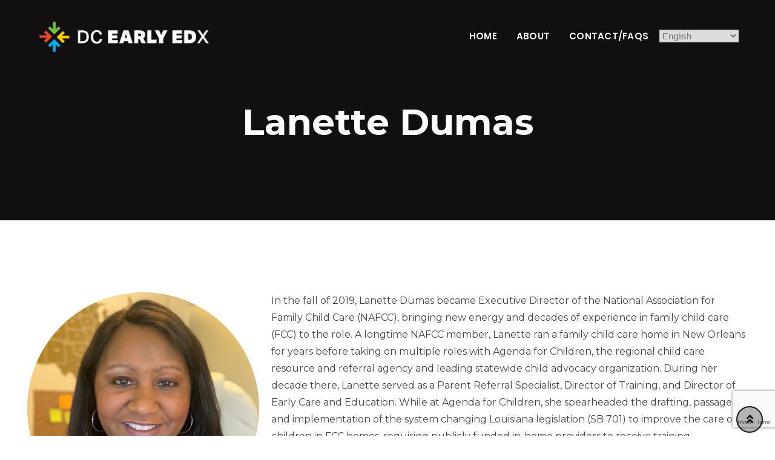

--- FILE ---
content_type: text/html; charset=UTF-8
request_url: https://dcearlyedx.org/lanette-dumas/
body_size: 19015
content:
<!doctype html>
<html lang="en-US">
<head>
	<meta charset="UTF-8">
	<meta name="viewport" content="width=device-width, initial-scale=1.0">
	<meta http-equiv="X-UA-Compatible" content="IE=edge">
	<link rel="profile" href="https://gmpg.org/xfn/11">
	<!-- Google tag (gtag.js) -->
	<script async src="https://www.googletagmanager.com/gtag/js?id=G-CE8HLV5W0K"></script>
	<script>
		window.dataLayer = window.dataLayer || [];
		function gtag(){dataLayer.push(arguments);}
		gtag('js', new Date());
		gtag('config', 'G-CE8HLV5W0K');
	</script>
					<script>document.documentElement.className = document.documentElement.className + ' yes-js js_active js'</script>
			<title>Lanette Dumas &#8211; DC Early Educator Experience</title>
<meta name='robots' content='max-image-preview:large' />
	<style>img:is([sizes="auto" i], [sizes^="auto," i]) { contain-intrinsic-size: 3000px 1500px }</style>
	<noscript><style>#preloader{display:none;}</style></noscript><link rel='dns-prefetch' href='//www.google.com' />
<link rel='dns-prefetch' href='//fonts.googleapis.com' />
<link rel='preconnect' href='https://fonts.gstatic.com' crossorigin />
<link rel="alternate" type="application/rss+xml" title="DC Early Educator Experience &raquo; Feed" href="https://dcearlyedx.org/feed/" />
<link rel="alternate" type="application/rss+xml" title="DC Early Educator Experience &raquo; Comments Feed" href="https://dcearlyedx.org/comments/feed/" />
<script type="text/javascript">
/* <![CDATA[ */
window._wpemojiSettings = {"baseUrl":"https:\/\/s.w.org\/images\/core\/emoji\/16.0.1\/72x72\/","ext":".png","svgUrl":"https:\/\/s.w.org\/images\/core\/emoji\/16.0.1\/svg\/","svgExt":".svg","source":{"concatemoji":"https:\/\/dcearlyedx.org\/wp-includes\/js\/wp-emoji-release.min.js?ver=6.8.3"}};
/*! This file is auto-generated */
!function(s,n){var o,i,e;function c(e){try{var t={supportTests:e,timestamp:(new Date).valueOf()};sessionStorage.setItem(o,JSON.stringify(t))}catch(e){}}function p(e,t,n){e.clearRect(0,0,e.canvas.width,e.canvas.height),e.fillText(t,0,0);var t=new Uint32Array(e.getImageData(0,0,e.canvas.width,e.canvas.height).data),a=(e.clearRect(0,0,e.canvas.width,e.canvas.height),e.fillText(n,0,0),new Uint32Array(e.getImageData(0,0,e.canvas.width,e.canvas.height).data));return t.every(function(e,t){return e===a[t]})}function u(e,t){e.clearRect(0,0,e.canvas.width,e.canvas.height),e.fillText(t,0,0);for(var n=e.getImageData(16,16,1,1),a=0;a<n.data.length;a++)if(0!==n.data[a])return!1;return!0}function f(e,t,n,a){switch(t){case"flag":return n(e,"\ud83c\udff3\ufe0f\u200d\u26a7\ufe0f","\ud83c\udff3\ufe0f\u200b\u26a7\ufe0f")?!1:!n(e,"\ud83c\udde8\ud83c\uddf6","\ud83c\udde8\u200b\ud83c\uddf6")&&!n(e,"\ud83c\udff4\udb40\udc67\udb40\udc62\udb40\udc65\udb40\udc6e\udb40\udc67\udb40\udc7f","\ud83c\udff4\u200b\udb40\udc67\u200b\udb40\udc62\u200b\udb40\udc65\u200b\udb40\udc6e\u200b\udb40\udc67\u200b\udb40\udc7f");case"emoji":return!a(e,"\ud83e\udedf")}return!1}function g(e,t,n,a){var r="undefined"!=typeof WorkerGlobalScope&&self instanceof WorkerGlobalScope?new OffscreenCanvas(300,150):s.createElement("canvas"),o=r.getContext("2d",{willReadFrequently:!0}),i=(o.textBaseline="top",o.font="600 32px Arial",{});return e.forEach(function(e){i[e]=t(o,e,n,a)}),i}function t(e){var t=s.createElement("script");t.src=e,t.defer=!0,s.head.appendChild(t)}"undefined"!=typeof Promise&&(o="wpEmojiSettingsSupports",i=["flag","emoji"],n.supports={everything:!0,everythingExceptFlag:!0},e=new Promise(function(e){s.addEventListener("DOMContentLoaded",e,{once:!0})}),new Promise(function(t){var n=function(){try{var e=JSON.parse(sessionStorage.getItem(o));if("object"==typeof e&&"number"==typeof e.timestamp&&(new Date).valueOf()<e.timestamp+604800&&"object"==typeof e.supportTests)return e.supportTests}catch(e){}return null}();if(!n){if("undefined"!=typeof Worker&&"undefined"!=typeof OffscreenCanvas&&"undefined"!=typeof URL&&URL.createObjectURL&&"undefined"!=typeof Blob)try{var e="postMessage("+g.toString()+"("+[JSON.stringify(i),f.toString(),p.toString(),u.toString()].join(",")+"));",a=new Blob([e],{type:"text/javascript"}),r=new Worker(URL.createObjectURL(a),{name:"wpTestEmojiSupports"});return void(r.onmessage=function(e){c(n=e.data),r.terminate(),t(n)})}catch(e){}c(n=g(i,f,p,u))}t(n)}).then(function(e){for(var t in e)n.supports[t]=e[t],n.supports.everything=n.supports.everything&&n.supports[t],"flag"!==t&&(n.supports.everythingExceptFlag=n.supports.everythingExceptFlag&&n.supports[t]);n.supports.everythingExceptFlag=n.supports.everythingExceptFlag&&!n.supports.flag,n.DOMReady=!1,n.readyCallback=function(){n.DOMReady=!0}}).then(function(){return e}).then(function(){var e;n.supports.everything||(n.readyCallback(),(e=n.source||{}).concatemoji?t(e.concatemoji):e.wpemoji&&e.twemoji&&(t(e.twemoji),t(e.wpemoji)))}))}((window,document),window._wpemojiSettings);
/* ]]> */
</script>
<link rel='stylesheet' id='layerslider-css' href='https://dcearlyedx.org/wp-content/plugins/LayerSlider/static/layerslider/css/layerslider.css?ver=6.9.2' type='text/css' media='all' />
<link rel='stylesheet' id='ls-google-fonts-css' href='https://fonts.googleapis.com/css?family=Montserrat:100,100italic,200,200italic,300,300italic,regular,italic&#038;subset=latin%2Clatin-ext' type='text/css' media='all' />
<style id='wp-emoji-styles-inline-css' type='text/css'>

	img.wp-smiley, img.emoji {
		display: inline !important;
		border: none !important;
		box-shadow: none !important;
		height: 1em !important;
		width: 1em !important;
		margin: 0 0.07em !important;
		vertical-align: -0.1em !important;
		background: none !important;
		padding: 0 !important;
	}
</style>
<style id='classic-theme-styles-inline-css' type='text/css'>
/*! This file is auto-generated */
.wp-block-button__link{color:#fff;background-color:#32373c;border-radius:9999px;box-shadow:none;text-decoration:none;padding:calc(.667em + 2px) calc(1.333em + 2px);font-size:1.125em}.wp-block-file__button{background:#32373c;color:#fff;text-decoration:none}
</style>
<style id='global-styles-inline-css' type='text/css'>
:root{--wp--preset--aspect-ratio--square: 1;--wp--preset--aspect-ratio--4-3: 4/3;--wp--preset--aspect-ratio--3-4: 3/4;--wp--preset--aspect-ratio--3-2: 3/2;--wp--preset--aspect-ratio--2-3: 2/3;--wp--preset--aspect-ratio--16-9: 16/9;--wp--preset--aspect-ratio--9-16: 9/16;--wp--preset--color--black: #000000;--wp--preset--color--cyan-bluish-gray: #abb8c3;--wp--preset--color--white: #ffffff;--wp--preset--color--pale-pink: #f78da7;--wp--preset--color--vivid-red: #cf2e2e;--wp--preset--color--luminous-vivid-orange: #ff6900;--wp--preset--color--luminous-vivid-amber: #fcb900;--wp--preset--color--light-green-cyan: #7bdcb5;--wp--preset--color--vivid-green-cyan: #00d084;--wp--preset--color--pale-cyan-blue: #8ed1fc;--wp--preset--color--vivid-cyan-blue: #0693e3;--wp--preset--color--vivid-purple: #9b51e0;--wp--preset--color--strong-magenta: #a156b4;--wp--preset--color--light-grayish-magenta: #d0a5db;--wp--preset--color--very-light-gray: #eee;--wp--preset--color--very-dark-gray: #444;--wp--preset--gradient--vivid-cyan-blue-to-vivid-purple: linear-gradient(135deg,rgba(6,147,227,1) 0%,rgb(155,81,224) 100%);--wp--preset--gradient--light-green-cyan-to-vivid-green-cyan: linear-gradient(135deg,rgb(122,220,180) 0%,rgb(0,208,130) 100%);--wp--preset--gradient--luminous-vivid-amber-to-luminous-vivid-orange: linear-gradient(135deg,rgba(252,185,0,1) 0%,rgba(255,105,0,1) 100%);--wp--preset--gradient--luminous-vivid-orange-to-vivid-red: linear-gradient(135deg,rgba(255,105,0,1) 0%,rgb(207,46,46) 100%);--wp--preset--gradient--very-light-gray-to-cyan-bluish-gray: linear-gradient(135deg,rgb(238,238,238) 0%,rgb(169,184,195) 100%);--wp--preset--gradient--cool-to-warm-spectrum: linear-gradient(135deg,rgb(74,234,220) 0%,rgb(151,120,209) 20%,rgb(207,42,186) 40%,rgb(238,44,130) 60%,rgb(251,105,98) 80%,rgb(254,248,76) 100%);--wp--preset--gradient--blush-light-purple: linear-gradient(135deg,rgb(255,206,236) 0%,rgb(152,150,240) 100%);--wp--preset--gradient--blush-bordeaux: linear-gradient(135deg,rgb(254,205,165) 0%,rgb(254,45,45) 50%,rgb(107,0,62) 100%);--wp--preset--gradient--luminous-dusk: linear-gradient(135deg,rgb(255,203,112) 0%,rgb(199,81,192) 50%,rgb(65,88,208) 100%);--wp--preset--gradient--pale-ocean: linear-gradient(135deg,rgb(255,245,203) 0%,rgb(182,227,212) 50%,rgb(51,167,181) 100%);--wp--preset--gradient--electric-grass: linear-gradient(135deg,rgb(202,248,128) 0%,rgb(113,206,126) 100%);--wp--preset--gradient--midnight: linear-gradient(135deg,rgb(2,3,129) 0%,rgb(40,116,252) 100%);--wp--preset--font-size--small: 12px;--wp--preset--font-size--medium: 20px;--wp--preset--font-size--large: 36px;--wp--preset--font-size--x-large: 42px;--wp--preset--font-size--normal: 16px;--wp--preset--font-size--huge: 50px;--wp--preset--spacing--20: 0.44rem;--wp--preset--spacing--30: 0.67rem;--wp--preset--spacing--40: 1rem;--wp--preset--spacing--50: 1.5rem;--wp--preset--spacing--60: 2.25rem;--wp--preset--spacing--70: 3.38rem;--wp--preset--spacing--80: 5.06rem;--wp--preset--shadow--natural: 6px 6px 9px rgba(0, 0, 0, 0.2);--wp--preset--shadow--deep: 12px 12px 50px rgba(0, 0, 0, 0.4);--wp--preset--shadow--sharp: 6px 6px 0px rgba(0, 0, 0, 0.2);--wp--preset--shadow--outlined: 6px 6px 0px -3px rgba(255, 255, 255, 1), 6px 6px rgba(0, 0, 0, 1);--wp--preset--shadow--crisp: 6px 6px 0px rgba(0, 0, 0, 1);}:where(.is-layout-flex){gap: 0.5em;}:where(.is-layout-grid){gap: 0.5em;}body .is-layout-flex{display: flex;}.is-layout-flex{flex-wrap: wrap;align-items: center;}.is-layout-flex > :is(*, div){margin: 0;}body .is-layout-grid{display: grid;}.is-layout-grid > :is(*, div){margin: 0;}:where(.wp-block-columns.is-layout-flex){gap: 2em;}:where(.wp-block-columns.is-layout-grid){gap: 2em;}:where(.wp-block-post-template.is-layout-flex){gap: 1.25em;}:where(.wp-block-post-template.is-layout-grid){gap: 1.25em;}.has-black-color{color: var(--wp--preset--color--black) !important;}.has-cyan-bluish-gray-color{color: var(--wp--preset--color--cyan-bluish-gray) !important;}.has-white-color{color: var(--wp--preset--color--white) !important;}.has-pale-pink-color{color: var(--wp--preset--color--pale-pink) !important;}.has-vivid-red-color{color: var(--wp--preset--color--vivid-red) !important;}.has-luminous-vivid-orange-color{color: var(--wp--preset--color--luminous-vivid-orange) !important;}.has-luminous-vivid-amber-color{color: var(--wp--preset--color--luminous-vivid-amber) !important;}.has-light-green-cyan-color{color: var(--wp--preset--color--light-green-cyan) !important;}.has-vivid-green-cyan-color{color: var(--wp--preset--color--vivid-green-cyan) !important;}.has-pale-cyan-blue-color{color: var(--wp--preset--color--pale-cyan-blue) !important;}.has-vivid-cyan-blue-color{color: var(--wp--preset--color--vivid-cyan-blue) !important;}.has-vivid-purple-color{color: var(--wp--preset--color--vivid-purple) !important;}.has-black-background-color{background-color: var(--wp--preset--color--black) !important;}.has-cyan-bluish-gray-background-color{background-color: var(--wp--preset--color--cyan-bluish-gray) !important;}.has-white-background-color{background-color: var(--wp--preset--color--white) !important;}.has-pale-pink-background-color{background-color: var(--wp--preset--color--pale-pink) !important;}.has-vivid-red-background-color{background-color: var(--wp--preset--color--vivid-red) !important;}.has-luminous-vivid-orange-background-color{background-color: var(--wp--preset--color--luminous-vivid-orange) !important;}.has-luminous-vivid-amber-background-color{background-color: var(--wp--preset--color--luminous-vivid-amber) !important;}.has-light-green-cyan-background-color{background-color: var(--wp--preset--color--light-green-cyan) !important;}.has-vivid-green-cyan-background-color{background-color: var(--wp--preset--color--vivid-green-cyan) !important;}.has-pale-cyan-blue-background-color{background-color: var(--wp--preset--color--pale-cyan-blue) !important;}.has-vivid-cyan-blue-background-color{background-color: var(--wp--preset--color--vivid-cyan-blue) !important;}.has-vivid-purple-background-color{background-color: var(--wp--preset--color--vivid-purple) !important;}.has-black-border-color{border-color: var(--wp--preset--color--black) !important;}.has-cyan-bluish-gray-border-color{border-color: var(--wp--preset--color--cyan-bluish-gray) !important;}.has-white-border-color{border-color: var(--wp--preset--color--white) !important;}.has-pale-pink-border-color{border-color: var(--wp--preset--color--pale-pink) !important;}.has-vivid-red-border-color{border-color: var(--wp--preset--color--vivid-red) !important;}.has-luminous-vivid-orange-border-color{border-color: var(--wp--preset--color--luminous-vivid-orange) !important;}.has-luminous-vivid-amber-border-color{border-color: var(--wp--preset--color--luminous-vivid-amber) !important;}.has-light-green-cyan-border-color{border-color: var(--wp--preset--color--light-green-cyan) !important;}.has-vivid-green-cyan-border-color{border-color: var(--wp--preset--color--vivid-green-cyan) !important;}.has-pale-cyan-blue-border-color{border-color: var(--wp--preset--color--pale-cyan-blue) !important;}.has-vivid-cyan-blue-border-color{border-color: var(--wp--preset--color--vivid-cyan-blue) !important;}.has-vivid-purple-border-color{border-color: var(--wp--preset--color--vivid-purple) !important;}.has-vivid-cyan-blue-to-vivid-purple-gradient-background{background: var(--wp--preset--gradient--vivid-cyan-blue-to-vivid-purple) !important;}.has-light-green-cyan-to-vivid-green-cyan-gradient-background{background: var(--wp--preset--gradient--light-green-cyan-to-vivid-green-cyan) !important;}.has-luminous-vivid-amber-to-luminous-vivid-orange-gradient-background{background: var(--wp--preset--gradient--luminous-vivid-amber-to-luminous-vivid-orange) !important;}.has-luminous-vivid-orange-to-vivid-red-gradient-background{background: var(--wp--preset--gradient--luminous-vivid-orange-to-vivid-red) !important;}.has-very-light-gray-to-cyan-bluish-gray-gradient-background{background: var(--wp--preset--gradient--very-light-gray-to-cyan-bluish-gray) !important;}.has-cool-to-warm-spectrum-gradient-background{background: var(--wp--preset--gradient--cool-to-warm-spectrum) !important;}.has-blush-light-purple-gradient-background{background: var(--wp--preset--gradient--blush-light-purple) !important;}.has-blush-bordeaux-gradient-background{background: var(--wp--preset--gradient--blush-bordeaux) !important;}.has-luminous-dusk-gradient-background{background: var(--wp--preset--gradient--luminous-dusk) !important;}.has-pale-ocean-gradient-background{background: var(--wp--preset--gradient--pale-ocean) !important;}.has-electric-grass-gradient-background{background: var(--wp--preset--gradient--electric-grass) !important;}.has-midnight-gradient-background{background: var(--wp--preset--gradient--midnight) !important;}.has-small-font-size{font-size: var(--wp--preset--font-size--small) !important;}.has-medium-font-size{font-size: var(--wp--preset--font-size--medium) !important;}.has-large-font-size{font-size: var(--wp--preset--font-size--large) !important;}.has-x-large-font-size{font-size: var(--wp--preset--font-size--x-large) !important;}
:where(.wp-block-post-template.is-layout-flex){gap: 1.25em;}:where(.wp-block-post-template.is-layout-grid){gap: 1.25em;}
:where(.wp-block-columns.is-layout-flex){gap: 2em;}:where(.wp-block-columns.is-layout-grid){gap: 2em;}
:root :where(.wp-block-pullquote){font-size: 1.5em;line-height: 1.6;}
</style>
<link rel='stylesheet' id='contact-form-7-css' href='https://dcearlyedx.org/wp-content/plugins/contact-form-7/includes/css/styles.css?ver=5.1.7' type='text/css' media='all' />
<link rel='stylesheet' id='woocommerce-layout-css' href='https://dcearlyedx.org/wp-content/plugins/woocommerce/assets/css/woocommerce-layout.css?ver=4.0.4' type='text/css' media='all' />
<link rel='stylesheet' id='woocommerce-smallscreen-css' href='https://dcearlyedx.org/wp-content/plugins/woocommerce/assets/css/woocommerce-smallscreen.css?ver=4.0.4' type='text/css' media='only screen and (max-width: 767px)' />
<link rel='stylesheet' id='woocommerce-general-css' href='https://dcearlyedx.org/wp-content/plugins/woocommerce/assets/css/woocommerce.css?ver=4.0.4' type='text/css' media='all' />
<style id='woocommerce-inline-inline-css' type='text/css'>
.woocommerce form .form-row .required { visibility: visible; }
</style>
<link rel='stylesheet' id='yith-quick-view-css' href='https://dcearlyedx.org/wp-content/plugins/yith-woocommerce-quick-view/assets/css/yith-quick-view.css?ver=1.4.0' type='text/css' media='all' />
<style id='yith-quick-view-inline-css' type='text/css'>

				#yith-quick-view-modal .yith-wcqv-main{background:#ffffff;}
				#yith-quick-view-close{color:#cdcdcd;}
				#yith-quick-view-close:hover{color:#ff0000;}
</style>
<link rel='stylesheet' id='woocommerce_prettyPhoto_css-css' href='//dcearlyedx.org/wp-content/plugins/woocommerce/assets/css/prettyPhoto.css?ver=6.8.3' type='text/css' media='all' />
<link rel='stylesheet' id='jquery-selectBox-css' href='https://dcearlyedx.org/wp-content/plugins/yith-woocommerce-wishlist/assets/css/jquery.selectBox.css?ver=1.2.0' type='text/css' media='all' />
<link rel='stylesheet' id='bootstrap-css' href='https://dcearlyedx.org/wp-content/themes/eventalk/assets/css/bootstrap.min.css?ver=1.6.0' type='text/css' media='all' />
<link rel='stylesheet' id='font-awesome-css' href='https://dcearlyedx.org/wp-content/themes/eventalk/assets/css/font-awesome.min.css?ver=1.6.0' type='text/css' media='all' />
<style id='font-awesome-inline-css' type='text/css'>
[data-font="FontAwesome"]:before {font-family: 'FontAwesome' !important;content: attr(data-icon) !important;speak: none !important;font-weight: normal !important;font-variant: normal !important;text-transform: none !important;line-height: 1 !important;font-style: normal !important;-webkit-font-smoothing: antialiased !important;-moz-osx-font-smoothing: grayscale !important;}
</style>
<link rel='stylesheet' id='animate-css' href='https://dcearlyedx.org/wp-content/themes/eventalk/assets/css/animate.min.css?ver=1.6.0' type='text/css' media='all' />
<link rel='stylesheet' id='eventalk-meanmenu-css' href='https://dcearlyedx.org/wp-content/themes/eventalk/assets/css/meanmenu.css?ver=1.6.0' type='text/css' media='all' />
<link rel='stylesheet' id='eventalk-style-css' href='https://dcearlyedx.org/wp-content/themes/eventalk/assets/css/style.css?ver=1.6.0' type='text/css' media='all' />
<link rel='stylesheet' id='eventalk-elementor-css' href='https://dcearlyedx.org/wp-content/themes/eventalk/assets/css/elementor.css?ver=1.6.0' type='text/css' media='all' />
<link rel='stylesheet' id='eventalk-update-css-css' href='https://dcearlyedx.org/wp-content/themes/eventalk/assets/css/update-css.css?ver=1.6.0' type='text/css' media='all' />
<style id='eventalk-dynamic-inline-css' type='text/css'>
.entry-banner{background-color: #221F20}.content-area {padding-top:0px;}.content-area {padding-bottom:0px;}.entry-banner {   background-attachment: fixed;  } .mobile-stick .mean-container .mean-bar{  background-color: #ffffff; } .primary-color { color: #161616; } .secondery-color { color: #ffcd07; } .primary-bgcolor, .bg-primary { background-color: #161616!important; } .secondery-bgcolor, .bg-secondary { background-color: #ffcd07!important; } .site-wrp .color-primary{ color: #161616; } .overlay-primary80:before {  background-color: rgba(22, 22, 22, 0.8); } .overlay-primary90:before {  background-color: rgba(22, 22, 22, 0.9); } body #preloader { background-color: #161616; } #tophead {   background-color: #ffffff; } #tophead .tophead-contact .fa, #tophead .tophead-address .fa{ color: #161616; } #tophead, #tophead a, #tophead .tophead-social li a, #tophead .tophead-social li a:hover {   color: #444444; } #tophead .tophead-contact .fa, #tophead .tophead-address .fa { color: #ffcd07; } .trheader #tophead{ background-color: rgba(255, 255, 255, 0.8); } .trheader #tophead, .trheader #tophead a, .trheader #tophead .tophead-social li a, .trheader #tophead .tophead-social li a:hover { color: #444444; } .topbar-style-5 #tophead .tophead-social li a:hover, .trheader.topbar-style-5 #tophead .tophead-social li a:hover { color: #ffcd07; } .site-wrp .ls-v6 .ls-nav-prev:after, .site-wrp .ls-v6 .ls-nav-next:after { color: #ffcd07 !important; }  .site-wrp .ls-v6 .ls-nav-prev, .site-wrp .ls-v6 .ls-nav-next { border: 2px solid #ffcd07 !important; } .site-wrp .ls-v6 .ls-nav-next:hover, .site-wrp .ls-v6 .ls-nav-prev:hover{  border: 2px solid #ffcd07 !important; background-color: #ffcd07 !important; } .site-wrp .ls-v6 .ls-nav-next:after { border-right: 3px solid #ffcd07 !important; }  .site-wrp .ls-v6 .ls-nav-prev:after, .site-wrp .ls-v6 .ls-nav-next:after {   border-top: 3px solid #ffcd07 !important; } .site-wrp .ls-v6 .ls-nav-prev:after {  border-left: 3px solid #ffcd07 !important; } .header-icon-area .search-box .search-button i{ color: #161616; } .search-form .custom-search-input button.btn {  background-color: #ffcd07; } .site-header .main-navigation ul li a { font-family: Poppins, sans-serif; font-size : 15px; font-weight : 600; line-height : 22px; color: #111111; text-transform : uppercase; font-style: normal; } .site-header .main-navigation ul.menu > li > a:hover, .site-header .main-navigation ul.menu > li.current-menu-item > a, .site-header .main-navigation ul.menu > li.current > a { color: #ffcd07; } .trheader.non-stick .site-header .main-navigation ul.menu > li > a, .trheader.non-stick .site-header .search-box .search-button i, .trheader.non-stick .header-icon-seperator, .trheader.non-stick .header-icon-area .cart-icon-area > a, .trheader.non-stick .additional-menu-area a.side-menu-trigger { color: #ffffff; } .trheader.non-stick .site-header .main-navigation ul.menu > li > a:hover, .trheader.non-stick .site-header .main-navigation ul.menu > li.current-menu-item > a, .trheader.non-stick .site-header .main-navigation ul.menu > li.current > a { color: #ffcd07; } .site-header .main-navigation ul li ul{  border-top: 1px solid #ffcd07; } .site-header .main-navigation ul li ul li:hover > a { background-color: #ffcd07;  } .site-header .main-navigation ul li ul li a { font-family: Poppins, sans-serif; font-size : 15px; font-weight : 500; line-height : 22px; color: #111111; text-transform : none; font-style: normal; } .stick .site-header { border-color: #161616} .site-header .main-navigation ul li.mega-menu > ul.sub-menu { background-color: #ffcd07} .site-header .main-navigation ul li.mega-menu ul.sub-menu li a { color: #111111} .site-header .main-navigation ul li.mega-menu ul.sub-menu li a:hover { background-color: #ffcd07; color: #111111; } .mean-container a.meanmenu-reveal, .mean-container .mean-nav ul li a.mean-expand { color: #ffcd07; } .mean-container a.meanmenu-reveal span { background-color: #ffcd07; } .mean-container .mean-bar { border-color: #ffcd07; } .mean-container .mean-nav ul li a { font-family: Poppins, sans-serif; font-size : 14px; font-weight : 500; line-height : 22px; color: #111111; text-transform : none; font-style: normal; } .mean-container .mean-nav ul li a:hover, .mean-container .mean-nav > ul > li.current-menu-item > a { color: #ffcd07; } .header-icon-area .cart-icon-area .cart-icon-num { background-color: #ffcd07; } .site-header .search-box .search-text { border-color: #ffcd07; } .header-style-3 .header-social li a:hover { color: #ffcd07; } .header-style-3.trheader .header-contact li a, .header-style-3.trheader .header-social li a { color: #ffffff; } .header-style-3.trheader .header-social li a:hover { color: #ffcd07; } .header-style-4 .header-social li a:hover { color: #ffcd07; } .header-style-4.trheader .header-contact li a, .header-style-4.trheader .header-social li a { color: #ffffff; } .header-style-4.trheader .header-social li a:hover { color: #ffcd07; } .entry-banner .entry-banner-content h1 { color: #ffffff; } .breadcrumb-area .entry-breadcrumb span a, .breadcrumb-area .entry-breadcrumb span a span { color: #ffcd07; } .breadcrumb-area .entry-breadcrumb span a:hover, .breadcrumb-area .entry-breadcrumb span a:hover span { color: #ffffff; } .breadcrumb-area .entry-breadcrumb { color: #ffffff; } .breadcrumb-area .entry-breadcrumb > span { color: #ffffff; }  <!-- .footer-layout1.bg-light { background-color: #111111 !important; } .footer-layout1.bg-light .widget > h3 { color: #ffffff; } .footer-layout1.bg-light .widget { color: #b3b3b3; } .footer-layout1.bg-light a:link, .footer-layout1.bg-light a:visited, .footer-layout1.bg-light widget_nav_menu ul.menu li:before { color: #b3b3b3; } .footer-layout1.bg-light .widget a:hover, .footer-layout1.bg-light .widget a:active { color: #ffcd07; }  --> .footer-layout2 .footer-top-area .widget .btn-fill.size-md, .footer-layout2 .footer-top-area .widget .btn-ghost.size-md{ background-color: #ffcd07; } .footer-layout2 .footer-top-area .widget .footer-widget-contact a:hover { color: #ffcd07; } .widget_eventalk_info.widget ul li i, .footer-layout2 .footer-top-area .widget .footer-widget-contact:before, .footer-layout2 .footer-bottom-area a:hover{ color: #ffcd07; } .widget.widget_eventalk_about ul li a:hover {  color: #161616; } .kebo-tweets .ktweet .kmeta a { color: #161616; } .footer-top-area .widget ul li:before { color: #ffcd07; } .footer-top-area .widget a:hover, .footer-top-area .widget a:active { color: #161616; } .footer-top-area { background-color: #111111 !important; } .footer-top-area .widget > h3 { color: #ffffff; } .footer-top-area .widget { color: #b3b3b3; } .footer-top-area a:link, .footer-top-area a:visited, .footer-top-area widget_nav_menu ul.menu li:before { color: #b3b3b3; } .footer-top-area .widget a:hover, .footer-top-area .widget a:active { color: #ffcd07; } .footer-bottom-area { background-color: #111111; color: #8f8f8f; } a.scrollToTop { background-color: rgba(22, 22, 22, 0.3); color: #161616; border-color: #161616; } a.scrollToTop:hover, a.scrollToTop:focus , .sidebar-widget-area .widget_eventalk_info{ background-color: #161616; } .footer-top-area .widget.widget_eventalk_info ul li i{ color: #ffcd07; } .widget .category-type ul li:before { color: #161616; } .widget h3:after { background-color: #ffcd07; } footer .widget h3:after { background-color: #ffcd07; } .widget ul li:before { color: #ffcd07; } .widget ul li a:hover { color: #ffcd07; } .widget_tag_cloud a:hover { border-color: #ffcd07; background-color: #ffcd07; } .footer-top-area .widget.widget_tag_cloud a:hover { border-color: #161616; } .widget.widget_eventalk_about ul li a { border-color: #161616; } .widget.widget_eventalk_info ul li i { color: #161616; } .widget.widget_eventalk_menu ul li a i { color: #161616; } body, ul li { font-family: 'Montserrat', sans-serif; font-size: 16px; line-height: 28px; font-weight : 400; font-style: normal;  } h1 { font-family: 'Montserrat', sans-serif; font-size: 52px; line-height: 50px; font-weight : 700; font-style: normal; } h2 { font-family: 'Montserrat', sans-serif; font-size: 36px; line-height: 38px; font-weight : 700; font-style: normal; } h3 { font-family: 'Montserrat', sans-serif; font-size: 28px; line-height: 36px; font-weight : 700; font-style: normal; } h4 { font-family: 'Montserrat', sans-serif; font-size: 22px; line-height: 30px; font-weight : 700; font-style: normal; } h5 { font-family: 'Montserrat', sans-serif; font-size: 18px; line-height: 26px; font-weight : 700; font-style: normal; } h6 { font-family: 'Montserrat', sans-serif; font-size: 16px; line-height: 24px; font-weight : 500; font-style: normal; } .pagination-area ul li.active a, .pagination-area ul li a:hover, .pagination-area ul li span.current { background-color: #ffcd07; } .price-table-layout2:hover .tpt-footer .tpt-footer-btn:hover { background-color: #ffcd07; } .btn-ghost.color-light.hover-yellow:hover { border-color:#ffcd07;  color: #ffcd07; } .profile-social li a:hover { border: 1px solid #161616; background: #161616;  } .profile-social li a:hover { border: 1px solid #161616; background-color: #161616; } .rt-el-slider .nivo-directionNav a.nivo-prevNav, .rt-el-slider .nivo-directionNav a.nivo-nextNav {  border: 1px solid #ffcd07; } .site-wrp .btn-fill.color-primary{ background-color: #161616; border-color: #161616; color: #ffffff; } .site-wrp .btn-fill.color-primary:hover{ color: #161616; } .site-wrp .btn-fill.color-yellow{ background-color: #ffcd07; border-color: #ffcd07; } .btn-ghost.color-yellow{ border-color: #ffcd07; color: #ffcd07; } .btn-ghost.color-yellow:hover{ background-color: #ffcd07; } .schedule-layout1 .schedule-time i{ color: #ffcd07; } .site-wrp .btn-fill.color-yellow:hover{  border-color:#161616;   background-color: #161616;   color: #ffffff; } .site-wrp .btn-fill.color-yellow.gust:hover{  border-color:#ffcd07;   background-color: transparent;   color: #ffcd07; } .site-wrp .rtin-light .btn-fill.color-yellow.gust:hover{  border-color:#161616;   background-color: #161616;   color: #ffffff; }  .blog-layout1 .item-img .item-date{ background-color: #ffcd07; } .site-wrp .btn-text:hover:before{ color: #ffcd07; } .site-wrp .btn-text:hover{ color: #ffcd07; } .rt-el-info-box.rtin-style1.rtin-dark .rtin-title a{ color: #ffcd07; } .footer-layout1 .footer-social ul li a:before, .footer-layout1 .footer-social ul li a:after { background-color: #ffcd07; } .footer-layout1 .footer-social ul li a:hover{ color: #ffcd07; } .rt-el-cta-1.style2 .rtin-button a{ color: #161616; } .rdtheme-button-1, .rdtheme-button-ghost-1 { background-color: #161616; } .rdtheme-button-1:hover { background-color: #ffcd07; } .rdtheme-button-ghost-1{ border-color: #161616; } .rdtheme-button-2:hover { border-color: #161616; background-color: #161616; } .rdtheme-button-ghost-1:hover { color: #161616; } .rdtheme-button-4 { border: 2px solid #161616; } .rdtheme-button-4:hover {  background-color: #161616; } .rt-el-services-box.rtin-style3:hover { -webkit-box-shadow: inset 2px 0px 73px 0px rgba(22, 22, 22, 0.5); -moz-box-shadow: inset 2px 0px 73px 0px rgba(22, 22, 22, 0.5); box-shadow: inset 2px 0px 73px 0px rgba(22, 22, 22, 0.5); } .rdtheme-button-2 { border: 2px solid #161616; } .schedule-layout1 .schedule-title a:hover{ color: #ffcd07; } a { color: #161616; } a:hover, a:focus, a:active { color: #ffcd07; } button, input[type="button"], input[type="reset"], input[type="submit"], .primary-list li:before { background-color: #161616; } .post-each .entry-thumbnail-area .entry-meta-1 li i, .post-each .entry-thumbnail-area .entry-meta-1 li a:hover, .post-each .entry-content-area .entry-header a.entry-title:hover, .post-each .entry-content-area .read-more-btn i, .post-each .entry-content-area .read-more-btn:hover, .post-each.post-each-single .entry-content-area .entry-tags a:hover { color: #ffcd07; } .site-index .sticky { border-color: #161616; } .comments-area h3.comment-title:after, .comments-area .main-comments .comment-meta .reply-area a:hover, #respond .comment-reply-title:after, #respond form .btn-send { background-color: #ffcd07; } #respond form .btn-send:hover { background-color: #161616; } .error-page-area {   background-color: #161616; } .error-page-area .error-page h3 { color: #ffffff; } .error-page-area .error-page p { color: #ffffff; } .team-single ul.rtin-social li a { border-color: #161616; color: #161616; } .team-single ul.rtin-social li a:hover, .team-single .rtin-content .rtin-heading:after, .team-single .rtin-skills .rtin-skill-each .progress .progress-bar, .rt-el-cta-1.style2, .rt-el-cta-1.style1{ background-color: #161616; } .rt-project-archive .rt-project-arc-1 .rtin-item .rtin-img:before { background-color: rgba(22, 22, 22, 0.8); } .rt-project-archive .rt-project-arc-1 .rtin-item .rtin-img .rtin-icon-wrap .rtin-icon, .rt-project-archive .rt-project-arc-1 .rtin-item .rtin-content .rtin-title a:hover { color: #161616; } .post-each .entry-content-area:hover .entry-meta-2 li.vcard-comments i{ color: #ffcd07;  } .post-each .entry-meta-1 li i, .post-each .entry-content-area:hover .entry-meta-2 li.vcard-author i{ color: #ffcd07;  } .blog-layout3.thumb-img .item-date-wrap .item-date { background-color: #ffcd07;  } .blog-layout3.thumb-img .item-date-wrap .item-date:before { background-color: #ffcd07; } .site-wrp .btn-text.hover-yellow:hover:before{ color: #161616; } .site-wrp .btn-text.hover-yellow:hover{ color: #ffcd07; } .blog-layout3 .item-date-wrap .item-date {  background-color: #ffcd07; } .blog-layout3 .item-date-wrap .item-date:before {  background: rgba(255, 205, 7, 0.9); } .widget_eventalk_posts p.date, .widget_eventalk_posts h4 a:hover { color: #ffcd07; } .post-each .entry-content-area .entry-header .entry-meta-2 li a:hover{ color: #161616; } .blog-layout2 .item-img .item-date { background-color: #ffcd07; } .title-light.hover-primary a:hover, .title-regular.hover-primary a:hover, .title-medium.hover-primary a:hover, .title-semibold.hover-primary a:hover, .title-bold.hover-primary a:hover, .title-black.hover-primary a:hover { color: #ffcd07; } .woocommerce .widget_price_filter .ui-slider .ui-slider-range, .woocommerce .widget_price_filter .ui-slider .ui-slider-handle, .rt-woo-nav .owl-custom-nav-title:after, .rt-woo-nav .owl-custom-nav .owl-prev:hover, .rt-woo-nav .owl-custom-nav .owl-next:hover, .woocommerce ul.products li.product .onsale, .woocommerce span.onsale, .woocommerce a.added_to_cart, .woocommerce div.product form.cart .button, .woocommerce #respond input#submit, .woocommerce a.button, .woocommerce button.button, .woocommerce input.button, p.demo_store, .woocommerce #respond input#submit.disabled:hover, .woocommerce #respond input#submit:disabled:hover, .woocommerce #respond input#submit[disabled]:disabled:hover, .woocommerce a.button.disabled:hover, .woocommerce a.button:disabled:hover, .woocommerce a.button[disabled]:disabled:hover, .woocommerce button.button.disabled:hover, .woocommerce button.button:disabled:hover, .woocommerce button.button[disabled]:disabled:hover, .woocommerce input.button.disabled:hover, .woocommerce input.button:disabled:hover, .woocommerce input.button[disabled]:disabled:hover, .woocommerce #respond input#submit.alt, .woocommerce a.button.alt, .woocommerce button.button.alt, .woocommerce input.button.alt { background-color: #161616; } .product-grid-view .view-mode ul li.grid-view-nav a, .product-list-view .view-mode ul li.list-view-nav a, .woocommerce ul.products li.product h3 a:hover, .woocommerce div.product p.price, .woocommerce div.product span.price, .woocommerce div.product .product-meta a:hover, .woocommerce div.product .product_meta a:hover, .woocommerce div.product .woocommerce-tabs ul.tabs li.active a, .woocommerce a.woocommerce-review-link:hover, .woocommerce-message:before, .woocommerce-info::before { color: #161616; } .woocommerce-message, .woocommerce-info { border-color: #161616; } .woocommerce .product-thumb-area .product-info ul li a:hover { color: #161616; } .rt-el-title.style2 .rtin-title:after, .rt-el-twt-3.rtin-dark .rtin-title:after{ background-color: #161616; } .header-icon-area .search-box .search-button i{ color: #161616; } #tophead .tophead-social li a:hover{  color: #161616; } .rt-owl-nav .owl-theme .owl-nav > div { color: #161616; } .rt-owl-nav .owl-theme .owl-nav > div { border-color: #161616;  } .rt-owl-nav .owl-theme .owl-nav > div:hover {  background-color: #161616; } .rt-owl-dot .owl-theme .owl-dots .owl-dot.active span, .rt-owl-dot .owl-theme .owl-dots .owl-dot:hover span { background-color: #161616; } .rt-el-post-slider .rtin-item .rtin-content-area .date-time {  color: #161616; } .rt-el-post-slider .rtin-item .rtin-content-area .rtin-header .rtin-title a:hover, .rt-el-post-slider .rtin-item .rtin-content-area .read-more-btn i, .rt-el-post-slider .rtin-item .rtin-content-area .read-more-btn:hover { color: #161616; } .about-layout2.rtin-layout3 .video-area .video-icon .popup-video {  color: #161616; } .about-layout2.rtin-layout3 .video-area .video-icon .play-btn:hover { background-color: #ffcd07; color: #ffcd07; } .speaker-layout4 .item-title .title a:hover { color: #161616; } .title-bar:before {  background-color: #161616; } .speaker-layout3:before { background: rgba(22, 22, 22, 0.8); } .speaker-layout3 .item-social ul li a{ color: #ffcd07; } .speaker-layout1 .item-img:before {  background: rgba(255, 205, 7, 0.9); } .speaker-layout2 .item-social ul li a:hover { color: #ffcd07; } .title-light.hover-yellow a:hover, .title-regular.hover-yellow a:hover, .title-medium.hover-yellow a:hover, .title-semibold.hover-yellow a:hover, .title-bold.hover-yellow a:hover, .title-black.hover-yellow a:hover{ color: #ffcd07; } .speaker-layout2:before { background: rgba(22, 22, 22, 0.8); } .rt-el-gallrey-tab a { border-color: #ffcd07; } .rt-el-gallrey-tab a:hover, .rt-el-gallrey-tab .current { background-color: #ffcd07; color: #111 !important; } .rt-el-gallrey-1 .rtin-item .rtin-content { background-color: #161616; } .rt-el-gallrey-1 .rtin-item .rtin-icon:hover { color: #161616; } .rt-el-gallrey-box .rtin-content .rtin-title a:hover{ color: #161616; } .rt-el-gallrey-1 .rtin-item:before {  background-color: rgba(22, 22, 22, 0.8); } .rt-el-post-slider .rtin-item .rtin-thumbnail-area .rtin-meta-1 {  background-color: rgba(22, 22, 22, 0.8); } .rt-el-gallrey-1 .rtin-item .rtin-icon:hover { color: #161616; } .sidebar-widget-area .contact-us-form { background-color: #161616; } .sidebar-widget-area .contact-us-form .form-group .form-control { background: #ffcd07; } .services-single .rtin-heading:after{ background-color: #161616; } .rt-el-title.style3 .rtin-title:after{ background-color: #161616; } .rt-el-gallrey-2 .rtin-item:before { background-image: linear-gradient(transparent, #161616), linear-gradient(transparent, #161616); } .rt-el-gallrey-2 .rtin-item .rtin-icon:hover { color: #161616; } .rt-el-gallrey-3 .rtin-item:before { background-color: rgba(22, 22, 22, 0.8); } .rt-el-gallrey-3 .rtin-item .rtin-content .rtin-icon { color: #161616; } .rt-el-services-box.rtin-style3 .rtin-content .rtin-title:after { background-color: #161616; } .services-single .rtin-heading:after, .rt-el-title.style3 .rtin-title:after { background-color: #161616; } .widget .category-type ul li a:hover { background-color: #161616; }  .rt-el-cta-1 { background-color: #161616; } .rt-el-counter .rtin-left .fa, .rt-el-counter .rtin-item .rtin-right.text-center .rtin-title { color: #161616; } .rt-el-info-box .rtin-content .rtin-title a:hover { color: #161616; } .rt-el-info-box.rtin-style1.rtin-light .rtin-content .rtin-title a, .rt-el-info-box.rtin-style1.rtin-light .rtin-icon i, .rt-el-info-box.rtin-style1.rtin-light .rtin-content .rtin-title { color: #ffcd07!important;; } .rt-el-info-box.rtin-style3 .rtin-icon .rtin-button {  background-color: rgba(22, 22, 22, 0.9); } .rt-el-twt-2 .rtin-title span { color: #161616; } .rt-el-twt-2 .rtin-content ul li:after { color: #161616; } .rt-el-twt-3 .rtin-title:after { background-color: #161616; } .rt-el-nav-menu.widget ul li.current-menu-item a, .rt-el-nav-menu.widget ul li.current-menu-item a:hover { background-color: #ffcd07; } .site-header .main-navigation > nav > ul > li > a:after { background-color: #ffcd07; } .rt-el-contact ul li i { color: #161616; } .schedule-wrapper-8 .schedule-title a:hover { color: #ffcd07; } .schedule-wrapper-8 .schedule-list-info li i, .schedule-wrapper-8 .details-down:hover, .schedule-wrapper-8 .schedule-time i { color: #ffcd07; } .schedule-layout3 .schedule-nav li a:hover { color: #ffcd07; } .schedule-layout3 .schedule-nav li a:hover:before { color: #ffcd07; } .schedule-layout3 .schedule-nav li .active:before { color: #ffcd07; } .schedule-layout3 .schedule-nav li .active { color: #ffcd07; } .schedule-layout2 .schedule-nav li a:before { background:#ffcd07; } .schedule-layout2 .schedule-nav li a:hover { background:#ffcd07; } .slider-layout2 .comingsoon-inner .comingsoon-content .upcoming-event-info{ color: #ffcd07; } .rt-el-slider .nivo-directionNav a.nivo-prevNav:before, .rt-el-slider .nivo-directionNav a.nivo-nextNav:before { color: #ffcd07; } .rt-el-slider .nivo-directionNav a.nivo-prevNav:hover, .rt-el-slider .nivo-directionNav a.nivo-nextNav:hover {  background-color: #ffcd07; }  .skew{ background: rgba(22, 22, 22, 0.7);  } .skew_2{ background: rgba(22, 22, 22, 0.6);  } .skew_3{ background: rgba(22, 22, 22, 0.5);  } .price-table-layout3 .tpt-col-inner:hover{ background: #161616; } .price-table-layout2:after { background: #ffcd07; } .price-table-layout2 .tpt-header .tpt-header-top .tpt-title:before { background-color: #ffcd07; } .price-table-layout2 .tpt-header .tpt-header-top .tpt-title:after { background-color: #ffcd07; } .price-table-layout3 .tpt-footer .tpt-footer-btn {  background-color: #ffcd07; } .price-table-layout3 .tpt-col-inner:hover .tpt-header .tpt-header-top { border-bottom: 1px solid #ffcd07; }
</style>
<link rel='stylesheet' id='elementor-icons-css' href='https://dcearlyedx.org/wp-content/plugins/elementor/assets/lib/eicons/css/elementor-icons.min.css?ver=5.43.0' type='text/css' media='all' />
<link rel='stylesheet' id='elementor-frontend-css' href='https://dcearlyedx.org/wp-content/plugins/elementor/assets/css/frontend.min.css?ver=3.31.3' type='text/css' media='all' />
<style id='elementor-frontend-inline-css' type='text/css'>
.elementor-kit-3024{--e-global-color-primary:#F9CD46;--e-global-color-secondary:#54595F;--e-global-color-text:#7A7A7A;--e-global-color-accent:#61CE70;--e-global-color-268122cc:#00ABE9;--e-global-color-46d06d1d:#78BE20;--e-global-color-3c0469e:#E04E39;--e-global-color-2f1361d:#F9CD46;--e-global-color-b31119f:#221F20;--e-global-typography-primary-font-family:"Roboto";--e-global-typography-primary-font-weight:600;--e-global-typography-secondary-font-family:"Roboto Slab";--e-global-typography-secondary-font-weight:400;--e-global-typography-text-font-family:"Roboto";--e-global-typography-text-font-weight:400;--e-global-typography-accent-font-family:"Roboto";--e-global-typography-accent-font-weight:500;}.elementor-kit-3024 button:hover,.elementor-kit-3024 button:focus,.elementor-kit-3024 input[type="button"]:hover,.elementor-kit-3024 input[type="button"]:focus,.elementor-kit-3024 input[type="submit"]:hover,.elementor-kit-3024 input[type="submit"]:focus,.elementor-kit-3024 .elementor-button:hover,.elementor-kit-3024 .elementor-button:focus{background-color:var( --e-global-color-268122cc );}.elementor-kit-3024 e-page-transition{background-color:#FFBC7D;}.elementor-section.elementor-section-boxed > .elementor-container{max-width:1240px;}.e-con{--container-max-width:1240px;}{}h1.entry-title{display:var(--page-title-display);}@media(max-width:1024px){.elementor-section.elementor-section-boxed > .elementor-container{max-width:1024px;}.e-con{--container-max-width:1024px;}}@media(max-width:767px){.elementor-section.elementor-section-boxed > .elementor-container{max-width:767px;}.e-con{--container-max-width:767px;}}
.elementor-3077 .elementor-element.elementor-element-278b685{padding:109px 0px 75px 0px;}.elementor-3077 .elementor-element.elementor-element-1006c4a{text-align:center;}.elementor-3077 .elementor-element.elementor-element-1006c4a img{filter:brightness( 100% ) contrast( 100% ) saturate( 100% ) blur( 0px ) hue-rotate( 0deg );border-radius:260px 260px 260px 260px;}@media(min-width:768px){.elementor-3077 .elementor-element.elementor-element-950d3f6{width:33.306%;}.elementor-3077 .elementor-element.elementor-element-0ad6116{width:66.694%;}}@media(max-width:1024px){.elementor-3077 .elementor-element.elementor-element-278b685{padding:90px 0px 60px 0px;}}@media(max-width:767px){.elementor-3077 .elementor-element.elementor-element-278b685{padding:90px 0px 80px 0px;}}
</style>
<link rel='stylesheet' id='font-awesome-5-all-css' href='https://dcearlyedx.org/wp-content/plugins/elementor/assets/lib/font-awesome/css/all.min.css?ver=3.31.3' type='text/css' media='all' />
<link rel='stylesheet' id='font-awesome-4-shim-css' href='https://dcearlyedx.org/wp-content/plugins/elementor/assets/lib/font-awesome/css/v4-shims.min.css?ver=3.31.3' type='text/css' media='all' />
<link rel='stylesheet' id='widget-image-css' href='https://dcearlyedx.org/wp-content/plugins/elementor/assets/css/widget-image.min.css?ver=3.31.3' type='text/css' media='all' />
<link rel="preload" as="style" href="https://fonts.googleapis.com/css?family=Poppins:600,500%7CMontserrat:400,700,500&#038;display=swap&#038;ver=1743784899" /><link rel="stylesheet" href="https://fonts.googleapis.com/css?family=Poppins:600,500%7CMontserrat:400,700,500&#038;display=swap&#038;ver=1743784899" media="print" onload="this.media='all'"><noscript><link rel="stylesheet" href="https://fonts.googleapis.com/css?family=Poppins:600,500%7CMontserrat:400,700,500&#038;display=swap&#038;ver=1743784899" /></noscript><link rel='stylesheet' id='elementor-gf-local-roboto-css' href='https://dcearlyedx.org/wp-content/uploads/elementor/google-fonts/css/roboto.css?ver=1742576572' type='text/css' media='all' />
<link rel='stylesheet' id='elementor-gf-local-robotoslab-css' href='https://dcearlyedx.org/wp-content/uploads/elementor/google-fonts/css/robotoslab.css?ver=1742576579' type='text/css' media='all' />
<script type="text/javascript" id="layerslider-greensock-js-extra">
/* <![CDATA[ */
var LS_Meta = {"v":"6.9.2"};
/* ]]> */
</script>
<script type="text/javascript" src="https://dcearlyedx.org/wp-content/plugins/LayerSlider/static/layerslider/js/greensock.js?ver=1.19.0" id="layerslider-greensock-js"></script>
<script type="text/javascript" src="https://dcearlyedx.org/wp-includes/js/jquery/jquery.min.js?ver=3.7.1" id="jquery-core-js"></script>
<script type="text/javascript" src="https://dcearlyedx.org/wp-includes/js/jquery/jquery-migrate.min.js?ver=3.4.1" id="jquery-migrate-js"></script>
<script type="text/javascript" src="https://dcearlyedx.org/wp-content/plugins/LayerSlider/static/layerslider/js/layerslider.kreaturamedia.jquery.js?ver=6.9.2" id="layerslider-js"></script>
<script type="text/javascript" src="https://dcearlyedx.org/wp-content/plugins/LayerSlider/static/layerslider/js/layerslider.transitions.js?ver=6.9.2" id="layerslider-transitions-js"></script>
<script type="text/javascript" src="https://dcearlyedx.org/wp-content/themes/eventalk/assets/js/popper.js?ver=1.6.0" id="popper-js"></script>
<script type="text/javascript" src="https://dcearlyedx.org/wp-content/themes/eventalk/assets/js/jquery.countdown.min.js?ver=1.6.0" id="countdown-js"></script>
<script type="text/javascript" src="https://dcearlyedx.org/wp-content/plugins/elementor/assets/lib/font-awesome/js/v4-shims.min.js?ver=3.31.3" id="font-awesome-4-shim-js"></script>
<meta name="generator" content="Powered by LayerSlider 6.9.2 - Multi-Purpose, Responsive, Parallax, Mobile-Friendly Slider Plugin for WordPress." />
<!-- LayerSlider updates and docs at: https://layerslider.kreaturamedia.com -->
<link rel="https://api.w.org/" href="https://dcearlyedx.org/wp-json/" /><link rel="alternate" title="JSON" type="application/json" href="https://dcearlyedx.org/wp-json/wp/v2/pages/3077" /><link rel="EditURI" type="application/rsd+xml" title="RSD" href="https://dcearlyedx.org/xmlrpc.php?rsd" />
<link rel="canonical" href="https://dcearlyedx.org/lanette-dumas/" />
<link rel='shortlink' href='https://dcearlyedx.org/?p=3077' />
<link rel="alternate" title="oEmbed (JSON)" type="application/json+oembed" href="https://dcearlyedx.org/wp-json/oembed/1.0/embed?url=https%3A%2F%2Fdcearlyedx.org%2Flanette-dumas%2F" />
<link rel="alternate" title="oEmbed (XML)" type="text/xml+oembed" href="https://dcearlyedx.org/wp-json/oembed/1.0/embed?url=https%3A%2F%2Fdcearlyedx.org%2Flanette-dumas%2F&#038;format=xml" />
<meta name="framework" content="Redux 4.1.24" />	<noscript><style>.woocommerce-product-gallery{ opacity: 1 !important; }</style></noscript>
	<meta name="generator" content="Elementor 3.31.3; features: additional_custom_breakpoints, e_element_cache; settings: css_print_method-internal, google_font-enabled, font_display-auto">
			<style>
				.e-con.e-parent:nth-of-type(n+4):not(.e-lazyloaded):not(.e-no-lazyload),
				.e-con.e-parent:nth-of-type(n+4):not(.e-lazyloaded):not(.e-no-lazyload) * {
					background-image: none !important;
				}
				@media screen and (max-height: 1024px) {
					.e-con.e-parent:nth-of-type(n+3):not(.e-lazyloaded):not(.e-no-lazyload),
					.e-con.e-parent:nth-of-type(n+3):not(.e-lazyloaded):not(.e-no-lazyload) * {
						background-image: none !important;
					}
				}
				@media screen and (max-height: 640px) {
					.e-con.e-parent:nth-of-type(n+2):not(.e-lazyloaded):not(.e-no-lazyload),
					.e-con.e-parent:nth-of-type(n+2):not(.e-lazyloaded):not(.e-no-lazyload) * {
						background-image: none !important;
					}
				}
			</style>
			<link rel="icon" href="https://dcearlyedx.org/wp-content/uploads/2020/02/cropped-BFF_DCEdX_FinalLogo_IconOnly_color-32x32.png" sizes="32x32" />
<link rel="icon" href="https://dcearlyedx.org/wp-content/uploads/2020/02/cropped-BFF_DCEdX_FinalLogo_IconOnly_color-192x192.png" sizes="192x192" />
<link rel="apple-touch-icon" href="https://dcearlyedx.org/wp-content/uploads/2020/02/cropped-BFF_DCEdX_FinalLogo_IconOnly_color-180x180.png" />
<meta name="msapplication-TileImage" content="https://dcearlyedx.org/wp-content/uploads/2020/02/cropped-BFF_DCEdX_FinalLogo_IconOnly_color-270x270.png" />
		<style type="text/css" id="wp-custom-css">
			.stick {

    border-bottom:none;
}

.speaker-layout1 .item-img:before {
    background: rgba(0, 0, 0, 0.1);
	
}
.speaker-layout1.speaker-has-overlay .item-img:before {
    background: rgba(0, 0, 0, 0.5);
	
}

.speaker-has-overlay:hover > .item-overlay {
display:flex;

}

.speaker-has-overlay:hover > .item-title {
display:none;

}
.speaker-layout1{
	position:relative;
}
.speaker-has-overlay .item-overlay {
	position: absolute;
    width: 100%;
    height: 100%;
    padding: 2rem;
    text-align: center;
    top: 0;
    left: 0;
    display: none;
    flex-direction: column;
    justify-content: center;
    align-items: center;
    font-size: 12px;
    color: #fff;
    z-index: 999;
}

.schedule-layout1 tbody tr:nth-of-type(odd) {
    background-color: #fff;
}

.trheader .entry-banner .inner-page-banner {
    position: relative;
    display: block;
 padding: 10rem 0 10rem; 
}

.rt-el-info-box .rtin-icon img {
	border-radius: 0px;
}
.speaker-layout1 .item-title {
	  /* position: absolute;
    top: 17%;
    left: 0;
    text-align: center;
    width: 100%;*/
	   width:100%;    
    height:100%;
	text-align:center;
    position: absolute;
    top: 0;
    left: 0px;
/* 	margin-top: -20px; */
	
	padding: 0px 10px;
	
    justify-content: center;
    flex-direction: column;
    align-items: center;
    display: flex;
		/*display:table;*/
 
    font-size: 25px;

}

.site-wrp h3.size-md {
	/*vertical-align:middle;
	display: table-cell;*/
	
}

.page-id-496 .speaker-layout1 .item-title h3,
.page-id-1985 .speaker-layout1 .item-title h3{ 
	   top: 20%;
}

.rt-el-info-box  .rtin-content {
	margin-top: 20px;
}

.entry-content ul {
	margin-bottom: 25px;
}

.entry-content-area a,
.elementor-text-editor a, 
.elementor-widget-container a{
color: #00aeef;
}

.entry-content-area a:hover,
.elementor-text-editor a:hover,
.elementor-widget-container a:hover{
color: #058dbf;
	text-decoration: underline;
}
@media only screen and (max-width: 1100px) {
.header-action-items.mobile-button-area {
    display: none;
}
	
	.speaker-layout1 .item-title {
		
	}

	
}

.yellow h3{
		color: #FAD03B !important;
}

.site-wrp .btn-fill.color-yellow {
    background-color: #00aff0;
    border-color: #00aff0;
		  height: 30px;

}

.title-black {
	text-transform: none;
}

.site-wrp .btn-fill.color-yellow:hover {
    text-decoration: none;
    background-color: #000;
		border-color: #000;
}
.site-wrp .btn-fill.color-yellow.gust:hover {
	border-color: #00aff0;
	color: #00aff0;
}

.site-header .site-branding a img {
    width: 300px;
    
    
}

.title-medium {
    text-transform: initial;
    
}

.yellow-box a:hover {
	text-decoration: none;
	color: #000;
	  padding-right: 24px;
  padding-left:8px;
	
}
.yellow-box a:hover:after {
  opacity: 1;
  margin-right: 10px;
}

.yellow-box a:after {
  content: '»';
  position: relative;
  opacity: 0;  
  top: 0px;
  margin-right: -20px;
  transition: 0.5s;
}


@media (max-width: 767.98px) {

#event-list .elementor-column-gap-default>.elementor-row>.elementor-column>.elementor-element-populated {
     padding: 0px; 
}

#event-list .elementor-column-wrap.elementor-element-populated p {
    margin: 20px 0 0px;
}

#event-list .elementor-section-boxed .elementor-text-editor {
    text-align: left;
}

}

ul.color-list li {
	font-size: 16px !important;
}

ul.color-list li.item-red:after {
	color: #E94834;
}
ul.color-list li.item-green:after {
	color: #77BD42;
}
ul.color-list li.item-blue:after {
	color: #00AEEF;
}
ul.color-list li.item-yellow:after {
	color: #FECD08;
}

.event-page-area .entry-meta-1,
.category-resources .news-meta-info{
	display:none;
}

.category-resources .single-blog-content-holder {
	border-bottom:0px !important;
}

.page-id-3084 .post-each .entry-content-area{
	min-height: 300px;
}

.download-pdf-btn{
	background:#FAD03B;
	padding:20px;
	color:black !important;
	width: 350px;
    display: block;
    text-align: center;
}
.download-pdf-btn:hover{
	color:black !important;
	text-decoration:none !important;
}
@media (max-width: 767.98px) {
.download-pdf-btn{
	width:100%;
}

}
.btn-more a{
	cursor: pointer!important;
}
.btn-more a:hover{
	text-decoration: underline!important;
}
.speaker-block p{
	margin: 0!important;
}
.speaker-text-block a{
	color: #000!important;
}
.speaker-profile p{
	margin-bottom: 20px;
}
		</style>
		</head>
<body class="wp-singular page-template-default page page-id-3077 wp-embed-responsive wp-theme-eventalk theme-eventalk woocommerce-no-js non-stick header-style-1 trheader no-sidebar product-grid-view elementor-default elementor-kit-3024 elementor-page elementor-page-3077">
	<div id="page" class="site site-wrp full-layout">
	<a class="skip-link screen-reader-text" href="#content">Skip to content</a>
	<header id="masthead" class="site-header">
		<div class="masthead-container full-width-compress header-style1">
	<div class="container-fluid">
		<div class="row no-gutters d-flex align-items-center">
			<div class="col-sm-3 col-xs-12">
				<div class="site-branding">
					<a class="dark-logo" href="https://dcearlyedx.org/"><img src="https://dcearlyedx.org/wp-content/uploads/2020/02/BFF_DCEdX_FinalLogo_NoTagline_color.png" alt="DC Early Educator Experience"></a>
					<a class="light-logo" href="https://dcearlyedx.org/"><img src="https://dcearlyedx.org/wp-content/uploads/2020/01/BFF_DCEdX_FinalLogo_NoTagline_whitetext.-1-e1580506014468.png" alt="DC Early Educator Experience"></a>
				</div>
			</div>
			<div class="col-sm-9 col-xs-12">
				<div class="header-icon-area">
		<div class="clear"></div>								
</div>				<div id="site-navigation" class="main-navigation">
					<nav class="menu-main-container"><ul id="menu-main" class="menu"><li id="menu-item-5" class="mega-menu hide-header menu-item menu-item-type-custom menu-item-object-custom menu-item-5"><a href="https://dcearlyedxprod.wpengine.com/">Home</a></li>
<li id="menu-item-507" class="menu-item menu-item-type-post_type menu-item-object-page menu-item-507"><a href="https://dcearlyedx.org/about/">About</a></li>
<li id="menu-item-553" class="menu-item menu-item-type-post_type menu-item-object-page menu-item-553"><a href="https://dcearlyedx.org/contact/">Contact/FAQs</a></li>
<li style="position:relative;" class="menu-item menu-item-gtranslate gt-menu-28542"></li></ul></nav>				</div>
			</div>
						</div>		
	</div>
</div>	</header>
			<div id="meanmenu"></div>
	<div id="content" class="site-content">
			<div class="entry-banner">
		<div class="inner-page-banner">	
		<div class="container">
			<div class="entry-banner-content breadcrumbs-area">
				<h1 class="entry-title">Lanette Dumas</h1>
							</div>
		</div>
	</div>
	</div>

<div id="primary" class="content-area event-page-area">
	<div class="container">
		<div class="row">
						<div class="col-sm-12 col-xs-12">
				<main id="main" class="site-main ">
											<article id="post-3077" class="post-3077 page type-page status-publish hentry">
		<div class="entry-content">
				<div data-elementor-type="wp-post" data-elementor-id="3077" class="elementor elementor-3077" data-elementor-post-type="page">
						<div class="elementor-section elementor-top-section elementor-element elementor-element-278b685 elementor-section-boxed elementor-section-height-default elementor-section-height-default" data-id="278b685" data-element_type="section">
						<div class="elementor-container elementor-column-gap-default">
					<div class="elementor-column elementor-col-50 elementor-top-column elementor-element elementor-element-950d3f6" data-id="950d3f6" data-element_type="column">
			<div class="elementor-widget-wrap elementor-element-populated">
						<div class="elementor-element elementor-element-1006c4a elementor-widget elementor-widget-image" data-id="1006c4a" data-element_type="widget" data-widget_type="image.default">
				<div class="elementor-widget-container">
															<img fetchpriority="high" decoding="async" width="1024" height="1024" src="https://dcearlyedx.org/wp-content/uploads/2021/03/Headshot_Lanette-Dumas_SessionBZone4V2-1024x1024.jpg" class="attachment-large size-large wp-image-3079" alt="" srcset="https://dcearlyedx.org/wp-content/uploads/2021/03/Headshot_Lanette-Dumas_SessionBZone4V2-1024x1024.jpg 1024w, https://dcearlyedx.org/wp-content/uploads/2021/03/Headshot_Lanette-Dumas_SessionBZone4V2-300x300.jpg 300w, https://dcearlyedx.org/wp-content/uploads/2021/03/Headshot_Lanette-Dumas_SessionBZone4V2-150x150.jpg 150w, https://dcearlyedx.org/wp-content/uploads/2021/03/Headshot_Lanette-Dumas_SessionBZone4V2-768x768.jpg 768w, https://dcearlyedx.org/wp-content/uploads/2021/03/Headshot_Lanette-Dumas_SessionBZone4V2-1536x1536.jpg 1536w, https://dcearlyedx.org/wp-content/uploads/2021/03/Headshot_Lanette-Dumas_SessionBZone4V2-2048x2048.jpg 2048w, https://dcearlyedx.org/wp-content/uploads/2021/03/Headshot_Lanette-Dumas_SessionBZone4V2-400x400.jpg 400w, https://dcearlyedx.org/wp-content/uploads/2021/03/Headshot_Lanette-Dumas_SessionBZone4V2-600x600.jpg 600w, https://dcearlyedx.org/wp-content/uploads/2021/03/Headshot_Lanette-Dumas_SessionBZone4V2-100x100.jpg 100w" sizes="(max-width: 1024px) 100vw, 1024px" />															</div>
				</div>
					</div>
		</div>
				<div class="elementor-column elementor-col-50 elementor-top-column elementor-element elementor-element-0ad6116" data-id="0ad6116" data-element_type="column">
			<div class="elementor-widget-wrap elementor-element-populated">
						<div class="elementor-element elementor-element-96438de elementor-widget elementor-widget-text-editor" data-id="96438de" data-element_type="widget" data-widget_type="text-editor.default">
				<div class="elementor-widget-container">
									<p style="font-weight: 400;">In the fall of 2019, Lanette Dumas became Executive Director of the National Association for Family Child Care (NAFCC), bringing new energy and decades of experience in family child care (FCC) to the role. A longtime NAFCC member, Lanette ran a family child care home in New Orleans for years before taking on multiple roles with Agenda for Children, the regional child care resource and referral agency and leading statewide child advocacy organization. During her decade there, Lanette served as a Parent Referral Specialist, Director of Training, and Director of Early Care and Education. While at Agenda for Children, she spearheaded the drafting, passage and implementation of the system changing Louisiana legislation (SB 701) to improve the care of children in FCC homes, requiring publicly funded in-home providers to receive training.</p><p style="font-weight: 400;">She also served in an advisory capacity for the Standard for Programs Serving Four Year-Olds and the Study on the Economic Impact of Child Care in Louisiana and sat on the steering committee for the creation of Quality Start1, the Greater New Orleans Rebuild Child Care Collaborative and the Licensing Family Child Care Feasibility Study. As an independent consultant, she has led the design, assessment, and quality improvement efforts for a variety of programs focused on children, youth, and families. As someone who has worked in the field for nearly three decades, she understands the challenges facing FCC professionals, knows how to engage in effective policy advocacy, and has the vision and management experience to showcase home-based early care and education for the next decade.</p><p style="font-weight: 400;">Lanette recently relocated to the Washington, D.C., area from New Orleans, Louisiana. She is a mother of five children who live around the country working in various fields. </p>								</div>
				</div>
					</div>
		</div>
					</div>
		</div>
				<section class="elementor-section elementor-top-section elementor-element elementor-element-56b5b7a elementor-section-boxed elementor-section-height-default elementor-section-height-default" data-id="56b5b7a" data-element_type="section">
						<div class="elementor-container elementor-column-gap-default">
					<div class="elementor-column elementor-col-100 elementor-top-column elementor-element elementor-element-5cd74b3" data-id="5cd74b3" data-element_type="column">
			<div class="elementor-widget-wrap elementor-element-populated">
						<div class="elementor-element elementor-element-e2c853d elementor-widget elementor-widget-text-editor" data-id="e2c853d" data-element_type="widget" data-widget_type="text-editor.default">
				<div class="elementor-widget-container">
									<p><a href="https://dcearlyedx.org/speakers-4/">&lt;&lt; Back to Speakers</a></p>								</div>
				</div>
					</div>
		</div>
					</div>
		</section>
				</div>
					</div>
</article>															</main>
			</div>
					</div>
	</div>
</div>
</div><!-- #content -->
<footer>
<div class="footer-layout1 bg-light">
    <div class="container">
        <div class="row">
            <div class="col-12">
            	<a class="footer-logo" href="https://dcearlyedx.org/"><img src="https://dcearlyedx.org/wp-content/uploads/2020/01/BFF_DCEdX_FinalLogo_NoTagline_whitetext.-1-e1580506014468.png" alt="DC Early Educator Experience"></a>	
                             
							<p class="notranslate">© Copyright 2022 Bainum Family Foundation. All Right Reserved. <br>Use of this website is governed by the Bainum Family Foundation <a target="_blank" href="https://bainumfdn.org/terms-of-use/">Terms of Use</a> and <a target="_blank" href="https://bainumfdn.org/privacy-policy/">Privacy Policy</a></p>			
			               					<div class="footer-social">
						<ul>
														<li><a target="_blank" href="https://www.instagram.com/dcearlyedx/"><i class="fa fa-instagram"></i></a></li>
														<li><a target="_blank" href="https://facebook.com/dcearlyedx"><i class="fa fa-facebook"></i></a></li>
												
						</ul>	
					</div>					
				            </div>
        </div>
    </div>
</div>
</footer>

</div>
<a href="#" class="scrollToTop"><i class="fa fa-angle-double-up"></i></a><script type="speculationrules">
{"prefetch":[{"source":"document","where":{"and":[{"href_matches":"\/*"},{"not":{"href_matches":["\/wp-*.php","\/wp-admin\/*","\/wp-content\/uploads\/*","\/wp-content\/*","\/wp-content\/plugins\/*","\/wp-content\/themes\/eventalk\/*","\/*\\?(.+)"]}},{"not":{"selector_matches":"a[rel~=\"nofollow\"]"}},{"not":{"selector_matches":".no-prefetch, .no-prefetch a"}}]},"eagerness":"conservative"}]}
</script>

<div id="yith-quick-view-modal">
	<div class="yith-quick-view-overlay"></div>
	<div class="yith-wcqv-wrapper">
		<div class="yith-wcqv-main">
			<div class="yith-wcqv-head">
				<a href="#" id="yith-quick-view-close" class="yith-wcqv-close">X</a>
			</div>
			<div id="yith-quick-view-content" class="woocommerce single-product"></div>
		</div>
	</div>
</div>
			<script>
				const lazyloadRunObserver = () => {
					const lazyloadBackgrounds = document.querySelectorAll( `.e-con.e-parent:not(.e-lazyloaded)` );
					const lazyloadBackgroundObserver = new IntersectionObserver( ( entries ) => {
						entries.forEach( ( entry ) => {
							if ( entry.isIntersecting ) {
								let lazyloadBackground = entry.target;
								if( lazyloadBackground ) {
									lazyloadBackground.classList.add( 'e-lazyloaded' );
								}
								lazyloadBackgroundObserver.unobserve( entry.target );
							}
						});
					}, { rootMargin: '200px 0px 200px 0px' } );
					lazyloadBackgrounds.forEach( ( lazyloadBackground ) => {
						lazyloadBackgroundObserver.observe( lazyloadBackground );
					} );
				};
				const events = [
					'DOMContentLoaded',
					'elementor/lazyload/observe',
				];
				events.forEach( ( event ) => {
					document.addEventListener( event, lazyloadRunObserver );
				} );
			</script>
				<script type="text/javascript">
		var c = document.body.className;
		c = c.replace(/woocommerce-no-js/, 'woocommerce-js');
		document.body.className = c;
	</script>
	
<div class="pswp" tabindex="-1" role="dialog" aria-hidden="true">
	<div class="pswp__bg"></div>
	<div class="pswp__scroll-wrap">
		<div class="pswp__container">
			<div class="pswp__item"></div>
			<div class="pswp__item"></div>
			<div class="pswp__item"></div>
		</div>
		<div class="pswp__ui pswp__ui--hidden">
			<div class="pswp__top-bar">
				<div class="pswp__counter"></div>
				<button class="pswp__button pswp__button--close" aria-label="Close (Esc)"></button>
				<button class="pswp__button pswp__button--share" aria-label="Share"></button>
				<button class="pswp__button pswp__button--fs" aria-label="Toggle fullscreen"></button>
				<button class="pswp__button pswp__button--zoom" aria-label="Zoom in/out"></button>
				<div class="pswp__preloader">
					<div class="pswp__preloader__icn">
						<div class="pswp__preloader__cut">
							<div class="pswp__preloader__donut"></div>
						</div>
					</div>
				</div>
			</div>
			<div class="pswp__share-modal pswp__share-modal--hidden pswp__single-tap">
				<div class="pswp__share-tooltip"></div>
			</div>
			<button class="pswp__button pswp__button--arrow--left" aria-label="Previous (arrow left)"></button>
			<button class="pswp__button pswp__button--arrow--right" aria-label="Next (arrow right)"></button>
			<div class="pswp__caption">
				<div class="pswp__caption__center"></div>
			</div>
		</div>
	</div>
</div>
<script type="text/template" id="tmpl-variation-template">
	<div class="woocommerce-variation-description">{{{ data.variation.variation_description }}}</div>
	<div class="woocommerce-variation-price">{{{ data.variation.price_html }}}</div>
	<div class="woocommerce-variation-availability">{{{ data.variation.availability_html }}}</div>
</script>
<script type="text/template" id="tmpl-unavailable-variation-template">
	<p>Sorry, this product is unavailable. Please choose a different combination.</p>
</script>
<link rel='stylesheet' id='photoswipe-css' href='https://dcearlyedx.org/wp-content/plugins/woocommerce/assets/css/photoswipe/photoswipe.min.css?ver=4.0.4' type='text/css' media='all' />
<link rel='stylesheet' id='photoswipe-default-skin-css' href='https://dcearlyedx.org/wp-content/plugins/woocommerce/assets/css/photoswipe/default-skin/default-skin.min.css?ver=4.0.4' type='text/css' media='all' />
<script type="text/javascript" src="https://dcearlyedx.org/wp-content/plugins/yith-woocommerce-wishlist/assets/js/jquery.selectBox.min.js?ver=1.2.0" id="jquery-selectBox-js"></script>
<script type="text/javascript" id="jquery-yith-wcwl-js-extra">
/* <![CDATA[ */
var yith_wcwl_l10n = {"ajax_url":"\/wp-admin\/admin-ajax.php","redirect_to_cart":"no","multi_wishlist":"","hide_add_button":"1","enable_ajax_loading":"","ajax_loader_url":"https:\/\/dcearlyedx.org\/wp-content\/plugins\/yith-woocommerce-wishlist\/assets\/images\/ajax-loader-alt.svg","remove_from_wishlist_after_add_to_cart":"1","labels":{"cookie_disabled":"We are sorry, but this feature is available only if cookies on your browser are enabled.","added_to_cart_message":"<div class=\"woocommerce-notices-wrapper\"><div class=\"woocommerce-message\" role=\"alert\">Product added to cart successfully<\/div><\/div>"},"actions":{"add_to_wishlist_action":"add_to_wishlist","remove_from_wishlist_action":"remove_from_wishlist","reload_wishlist_and_adding_elem_action":"reload_wishlist_and_adding_elem","load_mobile_action":"load_mobile","delete_item_action":"delete_item","save_title_action":"save_title","save_privacy_action":"save_privacy","load_fragments":"load_fragments"}};
/* ]]> */
</script>
<script type="text/javascript" src="https://dcearlyedx.org/wp-content/plugins/yith-woocommerce-wishlist/assets/js/jquery.yith-wcwl.js?ver=3.0.9" id="jquery-yith-wcwl-js"></script>
<script type="text/javascript" id="contact-form-7-js-extra">
/* <![CDATA[ */
var wpcf7 = {"apiSettings":{"root":"https:\/\/dcearlyedx.org\/wp-json\/contact-form-7\/v1","namespace":"contact-form-7\/v1"},"cached":"1"};
/* ]]> */
</script>
<script type="text/javascript" src="https://dcearlyedx.org/wp-content/plugins/contact-form-7/includes/js/scripts.js?ver=5.1.7" id="contact-form-7-js"></script>
<script type="text/javascript" src="https://dcearlyedx.org/wp-content/plugins/woocommerce/assets/js/jquery-blockui/jquery.blockUI.min.js?ver=2.70" id="jquery-blockui-js"></script>
<script type="text/javascript" id="wc-add-to-cart-js-extra">
/* <![CDATA[ */
var wc_add_to_cart_params = {"ajax_url":"\/wp-admin\/admin-ajax.php","wc_ajax_url":"\/?wc-ajax=%%endpoint%%","i18n_view_cart":"View cart","cart_url":"https:\/\/dcearlyedx.org","is_cart":"","cart_redirect_after_add":"no"};
/* ]]> */
</script>
<script type="text/javascript" src="https://dcearlyedx.org/wp-content/plugins/woocommerce/assets/js/frontend/add-to-cart.min.js?ver=4.0.4" id="wc-add-to-cart-js"></script>
<script type="text/javascript" src="https://dcearlyedx.org/wp-content/plugins/woocommerce/assets/js/js-cookie/js.cookie.min.js?ver=2.1.4" id="js-cookie-js"></script>
<script type="text/javascript" id="woocommerce-js-extra">
/* <![CDATA[ */
var woocommerce_params = {"ajax_url":"\/wp-admin\/admin-ajax.php","wc_ajax_url":"\/?wc-ajax=%%endpoint%%"};
/* ]]> */
</script>
<script type="text/javascript" src="https://dcearlyedx.org/wp-content/plugins/woocommerce/assets/js/frontend/woocommerce.min.js?ver=4.0.4" id="woocommerce-js"></script>
<script type="text/javascript" id="wc-cart-fragments-js-extra">
/* <![CDATA[ */
var wc_cart_fragments_params = {"ajax_url":"\/wp-admin\/admin-ajax.php","wc_ajax_url":"\/?wc-ajax=%%endpoint%%","cart_hash_key":"wc_cart_hash_56a404780c5b95e56e22dede7fd7a14b","fragment_name":"wc_fragments_56a404780c5b95e56e22dede7fd7a14b","request_timeout":"5000"};
/* ]]> */
</script>
<script type="text/javascript" src="https://dcearlyedx.org/wp-content/plugins/woocommerce/assets/js/frontend/cart-fragments.min.js?ver=4.0.4" id="wc-cart-fragments-js"></script>
<script type="text/javascript" src="https://www.google.com/recaptcha/api.js?render=6LdPsC0pAAAAAP52ucQJ2k0kKxL3oqsyqlh10r46&amp;ver=3.0" id="google-recaptcha-js"></script>
<script type="text/javascript" id="yith-wcqv-frontend-js-extra">
/* <![CDATA[ */
var yith_qv = {"ajaxurl":"\/wp-admin\/admin-ajax.php","loader":"https:\/\/dcearlyedx.org\/wp-content\/plugins\/yith-woocommerce-quick-view\/assets\/image\/qv-loader.gif","lang":"all"};
/* ]]> */
</script>
<script type="text/javascript" src="https://dcearlyedx.org/wp-content/plugins/yith-woocommerce-quick-view/assets/js/frontend.min.js?ver=1.4.0" id="yith-wcqv-frontend-js"></script>
<script type="text/javascript" src="//dcearlyedx.org/wp-content/plugins/woocommerce/assets/js/prettyPhoto/jquery.prettyPhoto.min.js?ver=3.1.6" id="prettyPhoto-js"></script>
<script type="text/javascript" src="https://dcearlyedx.org/wp-content/themes/eventalk/assets/js/bootstrap.min.js?ver=1.6.0" id="bootstrap-js"></script>
<script type="text/javascript" src="https://dcearlyedx.org/wp-content/themes/eventalk/assets/js/jquery.meanmenu.min.js?ver=1.6.0" id="jquery-meanmenu-js"></script>
<script type="text/javascript" src="https://dcearlyedx.org/wp-content/themes/eventalk/assets/js/jquery.nav.min.js?ver=1.6.0" id="jquery-nav-js"></script>
<script type="text/javascript" id="eventalk-main-js-extra">
/* <![CDATA[ */
var EventalkObj = {"stickyMenu":"1","hasAdminBar":"0","headerStyle":"1","meanWidth":"1100","primaryColor":"#161616","seconderyColor":"#ffcd07","siteLogo":"<a href=\"https:\/\/dcearlyedx.org\/\" alt=\"DC Early Educator Experience\"><img class=\"logo-small\" src=\"https:\/\/dcearlyedx.org\/wp-content\/uploads\/2020\/02\/BFF_DCEdX_FinalLogo_NoTagline_color.png\" \/><\/a>","day":"Day","hour":"Hour","minute":"Minute","second":"Second","close_text":"close","details_text":"Details","extraOffset":"75","extraOffsetMobile":"52","rtl":"no"};
/* ]]> */
</script>
<script type="text/javascript" src="https://dcearlyedx.org/wp-content/themes/eventalk/assets/js/main.js?ver=1.6.0" id="eventalk-main-js"></script>
<script type="text/javascript" src="https://dcearlyedx.org/wp-content/plugins/elementor/assets/js/webpack.runtime.min.js?ver=3.31.3" id="elementor-webpack-runtime-js"></script>
<script type="text/javascript" src="https://dcearlyedx.org/wp-content/plugins/elementor/assets/js/frontend-modules.min.js?ver=3.31.3" id="elementor-frontend-modules-js"></script>
<script type="text/javascript" src="https://dcearlyedx.org/wp-includes/js/jquery/ui/core.min.js?ver=1.13.3" id="jquery-ui-core-js"></script>
<script type="text/javascript" id="elementor-frontend-js-before">
/* <![CDATA[ */
var elementorFrontendConfig = {"environmentMode":{"edit":false,"wpPreview":false,"isScriptDebug":false},"i18n":{"shareOnFacebook":"Share on Facebook","shareOnTwitter":"Share on Twitter","pinIt":"Pin it","download":"Download","downloadImage":"Download image","fullscreen":"Fullscreen","zoom":"Zoom","share":"Share","playVideo":"Play Video","previous":"Previous","next":"Next","close":"Close","a11yCarouselPrevSlideMessage":"Previous slide","a11yCarouselNextSlideMessage":"Next slide","a11yCarouselFirstSlideMessage":"This is the first slide","a11yCarouselLastSlideMessage":"This is the last slide","a11yCarouselPaginationBulletMessage":"Go to slide"},"is_rtl":false,"breakpoints":{"xs":0,"sm":480,"md":768,"lg":1025,"xl":1440,"xxl":1600},"responsive":{"breakpoints":{"mobile":{"label":"Mobile Portrait","value":767,"default_value":767,"direction":"max","is_enabled":true},"mobile_extra":{"label":"Mobile Landscape","value":880,"default_value":880,"direction":"max","is_enabled":false},"tablet":{"label":"Tablet Portrait","value":1024,"default_value":1024,"direction":"max","is_enabled":true},"tablet_extra":{"label":"Tablet Landscape","value":1200,"default_value":1200,"direction":"max","is_enabled":false},"laptop":{"label":"Laptop","value":1366,"default_value":1366,"direction":"max","is_enabled":false},"widescreen":{"label":"Widescreen","value":2400,"default_value":2400,"direction":"min","is_enabled":false}},"hasCustomBreakpoints":false},"version":"3.31.3","is_static":false,"experimentalFeatures":{"additional_custom_breakpoints":true,"container":true,"theme_builder_v2":true,"nested-elements":true,"e_element_cache":true,"home_screen":true,"global_classes_should_enforce_capabilities":true,"e_variables":true,"cloud-library":true,"e_opt_in_v4_page":true},"urls":{"assets":"https:\/\/dcearlyedx.org\/wp-content\/plugins\/elementor\/assets\/","ajaxurl":"https:\/\/dcearlyedx.org\/wp-admin\/admin-ajax.php","uploadUrl":"https:\/\/dcearlyedx.org\/wp-content\/uploads"},"nonces":{"floatingButtonsClickTracking":"ff9dbb1985"},"swiperClass":"swiper","settings":{"page":[],"editorPreferences":[]},"kit":{"body_background_background":"classic","active_breakpoints":["viewport_mobile","viewport_tablet"],"global_image_lightbox":"yes","lightbox_enable_counter":"yes","lightbox_enable_fullscreen":"yes","lightbox_enable_zoom":"yes","lightbox_enable_share":"yes","lightbox_title_src":"title","lightbox_description_src":"description","woocommerce_notices_elements":[]},"post":{"id":3077,"title":"Lanette%20Dumas%20%E2%80%93%20DC%20Early%20Educator%20Experience","excerpt":"","featuredImage":false}};
/* ]]> */
</script>
<script type="text/javascript" src="https://dcearlyedx.org/wp-content/plugins/elementor/assets/js/frontend.min.js?ver=3.31.3" id="elementor-frontend-js"></script>
<script type="text/javascript" id="gt_widget_script_79427968-js-before">
/* <![CDATA[ */
window.gtranslateSettings = /* document.write */ window.gtranslateSettings || {};window.gtranslateSettings['79427968'] = {"default_language":"en","languages":["en","es"],"url_structure":"none","wrapper_selector":"li.menu-item-gtranslate.gt-menu-28542","select_language_label":"Select Language","horizontal_position":"inline","flags_location":"\/wp-content\/plugins\/gtranslate\/flags\/"};
/* ]]> */
</script><script src="https://dcearlyedx.org/wp-content/plugins/gtranslate/js/dropdown.js?ver=6.8.3" data-no-optimize="1" data-no-minify="1" data-gt-orig-url="/lanette-dumas/" data-gt-orig-domain="dcearlyedx.org" data-gt-widget-id="79427968" defer></script><script type="text/javascript" src="https://dcearlyedx.org/wp-includes/js/underscore.min.js?ver=1.13.7" id="underscore-js"></script>
<script type="text/javascript" id="wp-util-js-extra">
/* <![CDATA[ */
var _wpUtilSettings = {"ajax":{"url":"\/wp-admin\/admin-ajax.php"}};
/* ]]> */
</script>
<script type="text/javascript" src="https://dcearlyedx.org/wp-includes/js/wp-util.min.js?ver=6.8.3" id="wp-util-js"></script>
<script type="text/javascript" id="wc-add-to-cart-variation-js-extra">
/* <![CDATA[ */
var wc_add_to_cart_variation_params = {"wc_ajax_url":"\/?wc-ajax=%%endpoint%%","i18n_no_matching_variations_text":"Sorry, no products matched your selection. Please choose a different combination.","i18n_make_a_selection_text":"Please select some product options before adding this product to your cart.","i18n_unavailable_text":"Sorry, this product is unavailable. Please choose a different combination."};
/* ]]> */
</script>
<script type="text/javascript" src="https://dcearlyedx.org/wp-content/plugins/woocommerce/assets/js/frontend/add-to-cart-variation.min.js?ver=4.0.4" id="wc-add-to-cart-variation-js"></script>
<script type="text/javascript" src="https://dcearlyedx.org/wp-content/plugins/woocommerce/assets/js/photoswipe/photoswipe.min.js?ver=4.1.1" id="photoswipe-js"></script>
<script type="text/javascript" src="https://dcearlyedx.org/wp-content/plugins/woocommerce/assets/js/photoswipe/photoswipe-ui-default.min.js?ver=4.1.1" id="photoswipe-ui-default-js"></script>
<script type="text/javascript" id="wc-single-product-js-extra">
/* <![CDATA[ */
var wc_single_product_params = {"i18n_required_rating_text":"Please select a rating","review_rating_required":"yes","flexslider":{"rtl":false,"animation":"slide","smoothHeight":true,"directionNav":false,"controlNav":"thumbnails","slideshow":false,"animationSpeed":500,"animationLoop":false,"allowOneSlide":false},"zoom_enabled":"","zoom_options":[],"photoswipe_enabled":"1","photoswipe_options":{"shareEl":false,"closeOnScroll":false,"history":false,"hideAnimationDuration":0,"showAnimationDuration":0},"flexslider_enabled":""};
/* ]]> */
</script>
<script type="text/javascript" src="https://dcearlyedx.org/wp-content/plugins/woocommerce/assets/js/frontend/single-product.min.js?ver=4.0.4" id="wc-single-product-js"></script>
<script type="text/javascript" src="https://dcearlyedx.org/wp-content/plugins/elementor-pro/assets/js/webpack-pro.runtime.min.js?ver=3.31.2" id="elementor-pro-webpack-runtime-js"></script>
<script type="text/javascript" src="https://dcearlyedx.org/wp-includes/js/dist/hooks.min.js?ver=4d63a3d491d11ffd8ac6" id="wp-hooks-js"></script>
<script type="text/javascript" src="https://dcearlyedx.org/wp-includes/js/dist/i18n.min.js?ver=5e580eb46a90c2b997e6" id="wp-i18n-js"></script>
<script type="text/javascript" id="wp-i18n-js-after">
/* <![CDATA[ */
wp.i18n.setLocaleData( { 'text direction\u0004ltr': [ 'ltr' ] } );
/* ]]> */
</script>
<script type="text/javascript" id="elementor-pro-frontend-js-before">
/* <![CDATA[ */
var ElementorProFrontendConfig = {"ajaxurl":"https:\/\/dcearlyedx.org\/wp-admin\/admin-ajax.php","nonce":"52dcd6cccb","urls":{"assets":"https:\/\/dcearlyedx.org\/wp-content\/plugins\/elementor-pro\/assets\/","rest":"https:\/\/dcearlyedx.org\/wp-json\/"},"settings":{"lazy_load_background_images":true},"popup":{"hasPopUps":false},"shareButtonsNetworks":{"facebook":{"title":"Facebook","has_counter":true},"twitter":{"title":"Twitter"},"linkedin":{"title":"LinkedIn","has_counter":true},"pinterest":{"title":"Pinterest","has_counter":true},"reddit":{"title":"Reddit","has_counter":true},"vk":{"title":"VK","has_counter":true},"odnoklassniki":{"title":"OK","has_counter":true},"tumblr":{"title":"Tumblr"},"digg":{"title":"Digg"},"skype":{"title":"Skype"},"stumbleupon":{"title":"StumbleUpon","has_counter":true},"mix":{"title":"Mix"},"telegram":{"title":"Telegram"},"pocket":{"title":"Pocket","has_counter":true},"xing":{"title":"XING","has_counter":true},"whatsapp":{"title":"WhatsApp"},"email":{"title":"Email"},"print":{"title":"Print"},"x-twitter":{"title":"X"},"threads":{"title":"Threads"}},"woocommerce":{"menu_cart":{"cart_page_url":"https:\/\/dcearlyedx.org","checkout_page_url":"https:\/\/dcearlyedx.org\/?page_id=661","fragments_nonce":"b219b07f09"}},"facebook_sdk":{"lang":"en_US","app_id":""},"lottie":{"defaultAnimationUrl":"https:\/\/dcearlyedx.org\/wp-content\/plugins\/elementor-pro\/modules\/lottie\/assets\/animations\/default.json"}};
/* ]]> */
</script>
<script type="text/javascript" src="https://dcearlyedx.org/wp-content/plugins/elementor-pro/assets/js/frontend.min.js?ver=3.31.2" id="elementor-pro-frontend-js"></script>
<script type="text/javascript" src="https://dcearlyedx.org/wp-content/plugins/elementor-pro/assets/js/elements-handlers.min.js?ver=3.31.2" id="pro-elements-handlers-js"></script>
<script type="text/javascript">
( function( grecaptcha, sitekey, actions ) {

	var wpcf7recaptcha = {

		execute: function( action ) {
			grecaptcha.execute(
				sitekey,
				{ action: action }
			).then( function( token ) {
				var forms = document.getElementsByTagName( 'form' );

				for ( var i = 0; i < forms.length; i++ ) {
					var fields = forms[ i ].getElementsByTagName( 'input' );

					for ( var j = 0; j < fields.length; j++ ) {
						var field = fields[ j ];

						if ( 'g-recaptcha-response' === field.getAttribute( 'name' ) ) {
							field.setAttribute( 'value', token );
							break;
						}
					}
				}
			} );
		},

		executeOnHomepage: function() {
			wpcf7recaptcha.execute( actions[ 'homepage' ] );
		},

		executeOnContactform: function() {
			wpcf7recaptcha.execute( actions[ 'contactform' ] );
		},

	};

	grecaptcha.ready(
		wpcf7recaptcha.executeOnHomepage
	);

	document.addEventListener( 'change',
		wpcf7recaptcha.executeOnContactform, false
	);

	document.addEventListener( 'wpcf7submit',
		wpcf7recaptcha.executeOnHomepage, false
	);

} )(
	grecaptcha,
	'6LdPsC0pAAAAAP52ucQJ2k0kKxL3oqsyqlh10r46',
	{"homepage":"homepage","contactform":"contactform"}
);
</script>
</body>
</html>

--- FILE ---
content_type: text/html; charset=utf-8
request_url: https://www.google.com/recaptcha/api2/anchor?ar=1&k=6LdPsC0pAAAAAP52ucQJ2k0kKxL3oqsyqlh10r46&co=aHR0cHM6Ly9kY2Vhcmx5ZWR4Lm9yZzo0NDM.&hl=en&v=PoyoqOPhxBO7pBk68S4YbpHZ&size=invisible&anchor-ms=20000&execute-ms=30000&cb=6meva51m58i3
body_size: 48588
content:
<!DOCTYPE HTML><html dir="ltr" lang="en"><head><meta http-equiv="Content-Type" content="text/html; charset=UTF-8">
<meta http-equiv="X-UA-Compatible" content="IE=edge">
<title>reCAPTCHA</title>
<style type="text/css">
/* cyrillic-ext */
@font-face {
  font-family: 'Roboto';
  font-style: normal;
  font-weight: 400;
  font-stretch: 100%;
  src: url(//fonts.gstatic.com/s/roboto/v48/KFO7CnqEu92Fr1ME7kSn66aGLdTylUAMa3GUBHMdazTgWw.woff2) format('woff2');
  unicode-range: U+0460-052F, U+1C80-1C8A, U+20B4, U+2DE0-2DFF, U+A640-A69F, U+FE2E-FE2F;
}
/* cyrillic */
@font-face {
  font-family: 'Roboto';
  font-style: normal;
  font-weight: 400;
  font-stretch: 100%;
  src: url(//fonts.gstatic.com/s/roboto/v48/KFO7CnqEu92Fr1ME7kSn66aGLdTylUAMa3iUBHMdazTgWw.woff2) format('woff2');
  unicode-range: U+0301, U+0400-045F, U+0490-0491, U+04B0-04B1, U+2116;
}
/* greek-ext */
@font-face {
  font-family: 'Roboto';
  font-style: normal;
  font-weight: 400;
  font-stretch: 100%;
  src: url(//fonts.gstatic.com/s/roboto/v48/KFO7CnqEu92Fr1ME7kSn66aGLdTylUAMa3CUBHMdazTgWw.woff2) format('woff2');
  unicode-range: U+1F00-1FFF;
}
/* greek */
@font-face {
  font-family: 'Roboto';
  font-style: normal;
  font-weight: 400;
  font-stretch: 100%;
  src: url(//fonts.gstatic.com/s/roboto/v48/KFO7CnqEu92Fr1ME7kSn66aGLdTylUAMa3-UBHMdazTgWw.woff2) format('woff2');
  unicode-range: U+0370-0377, U+037A-037F, U+0384-038A, U+038C, U+038E-03A1, U+03A3-03FF;
}
/* math */
@font-face {
  font-family: 'Roboto';
  font-style: normal;
  font-weight: 400;
  font-stretch: 100%;
  src: url(//fonts.gstatic.com/s/roboto/v48/KFO7CnqEu92Fr1ME7kSn66aGLdTylUAMawCUBHMdazTgWw.woff2) format('woff2');
  unicode-range: U+0302-0303, U+0305, U+0307-0308, U+0310, U+0312, U+0315, U+031A, U+0326-0327, U+032C, U+032F-0330, U+0332-0333, U+0338, U+033A, U+0346, U+034D, U+0391-03A1, U+03A3-03A9, U+03B1-03C9, U+03D1, U+03D5-03D6, U+03F0-03F1, U+03F4-03F5, U+2016-2017, U+2034-2038, U+203C, U+2040, U+2043, U+2047, U+2050, U+2057, U+205F, U+2070-2071, U+2074-208E, U+2090-209C, U+20D0-20DC, U+20E1, U+20E5-20EF, U+2100-2112, U+2114-2115, U+2117-2121, U+2123-214F, U+2190, U+2192, U+2194-21AE, U+21B0-21E5, U+21F1-21F2, U+21F4-2211, U+2213-2214, U+2216-22FF, U+2308-230B, U+2310, U+2319, U+231C-2321, U+2336-237A, U+237C, U+2395, U+239B-23B7, U+23D0, U+23DC-23E1, U+2474-2475, U+25AF, U+25B3, U+25B7, U+25BD, U+25C1, U+25CA, U+25CC, U+25FB, U+266D-266F, U+27C0-27FF, U+2900-2AFF, U+2B0E-2B11, U+2B30-2B4C, U+2BFE, U+3030, U+FF5B, U+FF5D, U+1D400-1D7FF, U+1EE00-1EEFF;
}
/* symbols */
@font-face {
  font-family: 'Roboto';
  font-style: normal;
  font-weight: 400;
  font-stretch: 100%;
  src: url(//fonts.gstatic.com/s/roboto/v48/KFO7CnqEu92Fr1ME7kSn66aGLdTylUAMaxKUBHMdazTgWw.woff2) format('woff2');
  unicode-range: U+0001-000C, U+000E-001F, U+007F-009F, U+20DD-20E0, U+20E2-20E4, U+2150-218F, U+2190, U+2192, U+2194-2199, U+21AF, U+21E6-21F0, U+21F3, U+2218-2219, U+2299, U+22C4-22C6, U+2300-243F, U+2440-244A, U+2460-24FF, U+25A0-27BF, U+2800-28FF, U+2921-2922, U+2981, U+29BF, U+29EB, U+2B00-2BFF, U+4DC0-4DFF, U+FFF9-FFFB, U+10140-1018E, U+10190-1019C, U+101A0, U+101D0-101FD, U+102E0-102FB, U+10E60-10E7E, U+1D2C0-1D2D3, U+1D2E0-1D37F, U+1F000-1F0FF, U+1F100-1F1AD, U+1F1E6-1F1FF, U+1F30D-1F30F, U+1F315, U+1F31C, U+1F31E, U+1F320-1F32C, U+1F336, U+1F378, U+1F37D, U+1F382, U+1F393-1F39F, U+1F3A7-1F3A8, U+1F3AC-1F3AF, U+1F3C2, U+1F3C4-1F3C6, U+1F3CA-1F3CE, U+1F3D4-1F3E0, U+1F3ED, U+1F3F1-1F3F3, U+1F3F5-1F3F7, U+1F408, U+1F415, U+1F41F, U+1F426, U+1F43F, U+1F441-1F442, U+1F444, U+1F446-1F449, U+1F44C-1F44E, U+1F453, U+1F46A, U+1F47D, U+1F4A3, U+1F4B0, U+1F4B3, U+1F4B9, U+1F4BB, U+1F4BF, U+1F4C8-1F4CB, U+1F4D6, U+1F4DA, U+1F4DF, U+1F4E3-1F4E6, U+1F4EA-1F4ED, U+1F4F7, U+1F4F9-1F4FB, U+1F4FD-1F4FE, U+1F503, U+1F507-1F50B, U+1F50D, U+1F512-1F513, U+1F53E-1F54A, U+1F54F-1F5FA, U+1F610, U+1F650-1F67F, U+1F687, U+1F68D, U+1F691, U+1F694, U+1F698, U+1F6AD, U+1F6B2, U+1F6B9-1F6BA, U+1F6BC, U+1F6C6-1F6CF, U+1F6D3-1F6D7, U+1F6E0-1F6EA, U+1F6F0-1F6F3, U+1F6F7-1F6FC, U+1F700-1F7FF, U+1F800-1F80B, U+1F810-1F847, U+1F850-1F859, U+1F860-1F887, U+1F890-1F8AD, U+1F8B0-1F8BB, U+1F8C0-1F8C1, U+1F900-1F90B, U+1F93B, U+1F946, U+1F984, U+1F996, U+1F9E9, U+1FA00-1FA6F, U+1FA70-1FA7C, U+1FA80-1FA89, U+1FA8F-1FAC6, U+1FACE-1FADC, U+1FADF-1FAE9, U+1FAF0-1FAF8, U+1FB00-1FBFF;
}
/* vietnamese */
@font-face {
  font-family: 'Roboto';
  font-style: normal;
  font-weight: 400;
  font-stretch: 100%;
  src: url(//fonts.gstatic.com/s/roboto/v48/KFO7CnqEu92Fr1ME7kSn66aGLdTylUAMa3OUBHMdazTgWw.woff2) format('woff2');
  unicode-range: U+0102-0103, U+0110-0111, U+0128-0129, U+0168-0169, U+01A0-01A1, U+01AF-01B0, U+0300-0301, U+0303-0304, U+0308-0309, U+0323, U+0329, U+1EA0-1EF9, U+20AB;
}
/* latin-ext */
@font-face {
  font-family: 'Roboto';
  font-style: normal;
  font-weight: 400;
  font-stretch: 100%;
  src: url(//fonts.gstatic.com/s/roboto/v48/KFO7CnqEu92Fr1ME7kSn66aGLdTylUAMa3KUBHMdazTgWw.woff2) format('woff2');
  unicode-range: U+0100-02BA, U+02BD-02C5, U+02C7-02CC, U+02CE-02D7, U+02DD-02FF, U+0304, U+0308, U+0329, U+1D00-1DBF, U+1E00-1E9F, U+1EF2-1EFF, U+2020, U+20A0-20AB, U+20AD-20C0, U+2113, U+2C60-2C7F, U+A720-A7FF;
}
/* latin */
@font-face {
  font-family: 'Roboto';
  font-style: normal;
  font-weight: 400;
  font-stretch: 100%;
  src: url(//fonts.gstatic.com/s/roboto/v48/KFO7CnqEu92Fr1ME7kSn66aGLdTylUAMa3yUBHMdazQ.woff2) format('woff2');
  unicode-range: U+0000-00FF, U+0131, U+0152-0153, U+02BB-02BC, U+02C6, U+02DA, U+02DC, U+0304, U+0308, U+0329, U+2000-206F, U+20AC, U+2122, U+2191, U+2193, U+2212, U+2215, U+FEFF, U+FFFD;
}
/* cyrillic-ext */
@font-face {
  font-family: 'Roboto';
  font-style: normal;
  font-weight: 500;
  font-stretch: 100%;
  src: url(//fonts.gstatic.com/s/roboto/v48/KFO7CnqEu92Fr1ME7kSn66aGLdTylUAMa3GUBHMdazTgWw.woff2) format('woff2');
  unicode-range: U+0460-052F, U+1C80-1C8A, U+20B4, U+2DE0-2DFF, U+A640-A69F, U+FE2E-FE2F;
}
/* cyrillic */
@font-face {
  font-family: 'Roboto';
  font-style: normal;
  font-weight: 500;
  font-stretch: 100%;
  src: url(//fonts.gstatic.com/s/roboto/v48/KFO7CnqEu92Fr1ME7kSn66aGLdTylUAMa3iUBHMdazTgWw.woff2) format('woff2');
  unicode-range: U+0301, U+0400-045F, U+0490-0491, U+04B0-04B1, U+2116;
}
/* greek-ext */
@font-face {
  font-family: 'Roboto';
  font-style: normal;
  font-weight: 500;
  font-stretch: 100%;
  src: url(//fonts.gstatic.com/s/roboto/v48/KFO7CnqEu92Fr1ME7kSn66aGLdTylUAMa3CUBHMdazTgWw.woff2) format('woff2');
  unicode-range: U+1F00-1FFF;
}
/* greek */
@font-face {
  font-family: 'Roboto';
  font-style: normal;
  font-weight: 500;
  font-stretch: 100%;
  src: url(//fonts.gstatic.com/s/roboto/v48/KFO7CnqEu92Fr1ME7kSn66aGLdTylUAMa3-UBHMdazTgWw.woff2) format('woff2');
  unicode-range: U+0370-0377, U+037A-037F, U+0384-038A, U+038C, U+038E-03A1, U+03A3-03FF;
}
/* math */
@font-face {
  font-family: 'Roboto';
  font-style: normal;
  font-weight: 500;
  font-stretch: 100%;
  src: url(//fonts.gstatic.com/s/roboto/v48/KFO7CnqEu92Fr1ME7kSn66aGLdTylUAMawCUBHMdazTgWw.woff2) format('woff2');
  unicode-range: U+0302-0303, U+0305, U+0307-0308, U+0310, U+0312, U+0315, U+031A, U+0326-0327, U+032C, U+032F-0330, U+0332-0333, U+0338, U+033A, U+0346, U+034D, U+0391-03A1, U+03A3-03A9, U+03B1-03C9, U+03D1, U+03D5-03D6, U+03F0-03F1, U+03F4-03F5, U+2016-2017, U+2034-2038, U+203C, U+2040, U+2043, U+2047, U+2050, U+2057, U+205F, U+2070-2071, U+2074-208E, U+2090-209C, U+20D0-20DC, U+20E1, U+20E5-20EF, U+2100-2112, U+2114-2115, U+2117-2121, U+2123-214F, U+2190, U+2192, U+2194-21AE, U+21B0-21E5, U+21F1-21F2, U+21F4-2211, U+2213-2214, U+2216-22FF, U+2308-230B, U+2310, U+2319, U+231C-2321, U+2336-237A, U+237C, U+2395, U+239B-23B7, U+23D0, U+23DC-23E1, U+2474-2475, U+25AF, U+25B3, U+25B7, U+25BD, U+25C1, U+25CA, U+25CC, U+25FB, U+266D-266F, U+27C0-27FF, U+2900-2AFF, U+2B0E-2B11, U+2B30-2B4C, U+2BFE, U+3030, U+FF5B, U+FF5D, U+1D400-1D7FF, U+1EE00-1EEFF;
}
/* symbols */
@font-face {
  font-family: 'Roboto';
  font-style: normal;
  font-weight: 500;
  font-stretch: 100%;
  src: url(//fonts.gstatic.com/s/roboto/v48/KFO7CnqEu92Fr1ME7kSn66aGLdTylUAMaxKUBHMdazTgWw.woff2) format('woff2');
  unicode-range: U+0001-000C, U+000E-001F, U+007F-009F, U+20DD-20E0, U+20E2-20E4, U+2150-218F, U+2190, U+2192, U+2194-2199, U+21AF, U+21E6-21F0, U+21F3, U+2218-2219, U+2299, U+22C4-22C6, U+2300-243F, U+2440-244A, U+2460-24FF, U+25A0-27BF, U+2800-28FF, U+2921-2922, U+2981, U+29BF, U+29EB, U+2B00-2BFF, U+4DC0-4DFF, U+FFF9-FFFB, U+10140-1018E, U+10190-1019C, U+101A0, U+101D0-101FD, U+102E0-102FB, U+10E60-10E7E, U+1D2C0-1D2D3, U+1D2E0-1D37F, U+1F000-1F0FF, U+1F100-1F1AD, U+1F1E6-1F1FF, U+1F30D-1F30F, U+1F315, U+1F31C, U+1F31E, U+1F320-1F32C, U+1F336, U+1F378, U+1F37D, U+1F382, U+1F393-1F39F, U+1F3A7-1F3A8, U+1F3AC-1F3AF, U+1F3C2, U+1F3C4-1F3C6, U+1F3CA-1F3CE, U+1F3D4-1F3E0, U+1F3ED, U+1F3F1-1F3F3, U+1F3F5-1F3F7, U+1F408, U+1F415, U+1F41F, U+1F426, U+1F43F, U+1F441-1F442, U+1F444, U+1F446-1F449, U+1F44C-1F44E, U+1F453, U+1F46A, U+1F47D, U+1F4A3, U+1F4B0, U+1F4B3, U+1F4B9, U+1F4BB, U+1F4BF, U+1F4C8-1F4CB, U+1F4D6, U+1F4DA, U+1F4DF, U+1F4E3-1F4E6, U+1F4EA-1F4ED, U+1F4F7, U+1F4F9-1F4FB, U+1F4FD-1F4FE, U+1F503, U+1F507-1F50B, U+1F50D, U+1F512-1F513, U+1F53E-1F54A, U+1F54F-1F5FA, U+1F610, U+1F650-1F67F, U+1F687, U+1F68D, U+1F691, U+1F694, U+1F698, U+1F6AD, U+1F6B2, U+1F6B9-1F6BA, U+1F6BC, U+1F6C6-1F6CF, U+1F6D3-1F6D7, U+1F6E0-1F6EA, U+1F6F0-1F6F3, U+1F6F7-1F6FC, U+1F700-1F7FF, U+1F800-1F80B, U+1F810-1F847, U+1F850-1F859, U+1F860-1F887, U+1F890-1F8AD, U+1F8B0-1F8BB, U+1F8C0-1F8C1, U+1F900-1F90B, U+1F93B, U+1F946, U+1F984, U+1F996, U+1F9E9, U+1FA00-1FA6F, U+1FA70-1FA7C, U+1FA80-1FA89, U+1FA8F-1FAC6, U+1FACE-1FADC, U+1FADF-1FAE9, U+1FAF0-1FAF8, U+1FB00-1FBFF;
}
/* vietnamese */
@font-face {
  font-family: 'Roboto';
  font-style: normal;
  font-weight: 500;
  font-stretch: 100%;
  src: url(//fonts.gstatic.com/s/roboto/v48/KFO7CnqEu92Fr1ME7kSn66aGLdTylUAMa3OUBHMdazTgWw.woff2) format('woff2');
  unicode-range: U+0102-0103, U+0110-0111, U+0128-0129, U+0168-0169, U+01A0-01A1, U+01AF-01B0, U+0300-0301, U+0303-0304, U+0308-0309, U+0323, U+0329, U+1EA0-1EF9, U+20AB;
}
/* latin-ext */
@font-face {
  font-family: 'Roboto';
  font-style: normal;
  font-weight: 500;
  font-stretch: 100%;
  src: url(//fonts.gstatic.com/s/roboto/v48/KFO7CnqEu92Fr1ME7kSn66aGLdTylUAMa3KUBHMdazTgWw.woff2) format('woff2');
  unicode-range: U+0100-02BA, U+02BD-02C5, U+02C7-02CC, U+02CE-02D7, U+02DD-02FF, U+0304, U+0308, U+0329, U+1D00-1DBF, U+1E00-1E9F, U+1EF2-1EFF, U+2020, U+20A0-20AB, U+20AD-20C0, U+2113, U+2C60-2C7F, U+A720-A7FF;
}
/* latin */
@font-face {
  font-family: 'Roboto';
  font-style: normal;
  font-weight: 500;
  font-stretch: 100%;
  src: url(//fonts.gstatic.com/s/roboto/v48/KFO7CnqEu92Fr1ME7kSn66aGLdTylUAMa3yUBHMdazQ.woff2) format('woff2');
  unicode-range: U+0000-00FF, U+0131, U+0152-0153, U+02BB-02BC, U+02C6, U+02DA, U+02DC, U+0304, U+0308, U+0329, U+2000-206F, U+20AC, U+2122, U+2191, U+2193, U+2212, U+2215, U+FEFF, U+FFFD;
}
/* cyrillic-ext */
@font-face {
  font-family: 'Roboto';
  font-style: normal;
  font-weight: 900;
  font-stretch: 100%;
  src: url(//fonts.gstatic.com/s/roboto/v48/KFO7CnqEu92Fr1ME7kSn66aGLdTylUAMa3GUBHMdazTgWw.woff2) format('woff2');
  unicode-range: U+0460-052F, U+1C80-1C8A, U+20B4, U+2DE0-2DFF, U+A640-A69F, U+FE2E-FE2F;
}
/* cyrillic */
@font-face {
  font-family: 'Roboto';
  font-style: normal;
  font-weight: 900;
  font-stretch: 100%;
  src: url(//fonts.gstatic.com/s/roboto/v48/KFO7CnqEu92Fr1ME7kSn66aGLdTylUAMa3iUBHMdazTgWw.woff2) format('woff2');
  unicode-range: U+0301, U+0400-045F, U+0490-0491, U+04B0-04B1, U+2116;
}
/* greek-ext */
@font-face {
  font-family: 'Roboto';
  font-style: normal;
  font-weight: 900;
  font-stretch: 100%;
  src: url(//fonts.gstatic.com/s/roboto/v48/KFO7CnqEu92Fr1ME7kSn66aGLdTylUAMa3CUBHMdazTgWw.woff2) format('woff2');
  unicode-range: U+1F00-1FFF;
}
/* greek */
@font-face {
  font-family: 'Roboto';
  font-style: normal;
  font-weight: 900;
  font-stretch: 100%;
  src: url(//fonts.gstatic.com/s/roboto/v48/KFO7CnqEu92Fr1ME7kSn66aGLdTylUAMa3-UBHMdazTgWw.woff2) format('woff2');
  unicode-range: U+0370-0377, U+037A-037F, U+0384-038A, U+038C, U+038E-03A1, U+03A3-03FF;
}
/* math */
@font-face {
  font-family: 'Roboto';
  font-style: normal;
  font-weight: 900;
  font-stretch: 100%;
  src: url(//fonts.gstatic.com/s/roboto/v48/KFO7CnqEu92Fr1ME7kSn66aGLdTylUAMawCUBHMdazTgWw.woff2) format('woff2');
  unicode-range: U+0302-0303, U+0305, U+0307-0308, U+0310, U+0312, U+0315, U+031A, U+0326-0327, U+032C, U+032F-0330, U+0332-0333, U+0338, U+033A, U+0346, U+034D, U+0391-03A1, U+03A3-03A9, U+03B1-03C9, U+03D1, U+03D5-03D6, U+03F0-03F1, U+03F4-03F5, U+2016-2017, U+2034-2038, U+203C, U+2040, U+2043, U+2047, U+2050, U+2057, U+205F, U+2070-2071, U+2074-208E, U+2090-209C, U+20D0-20DC, U+20E1, U+20E5-20EF, U+2100-2112, U+2114-2115, U+2117-2121, U+2123-214F, U+2190, U+2192, U+2194-21AE, U+21B0-21E5, U+21F1-21F2, U+21F4-2211, U+2213-2214, U+2216-22FF, U+2308-230B, U+2310, U+2319, U+231C-2321, U+2336-237A, U+237C, U+2395, U+239B-23B7, U+23D0, U+23DC-23E1, U+2474-2475, U+25AF, U+25B3, U+25B7, U+25BD, U+25C1, U+25CA, U+25CC, U+25FB, U+266D-266F, U+27C0-27FF, U+2900-2AFF, U+2B0E-2B11, U+2B30-2B4C, U+2BFE, U+3030, U+FF5B, U+FF5D, U+1D400-1D7FF, U+1EE00-1EEFF;
}
/* symbols */
@font-face {
  font-family: 'Roboto';
  font-style: normal;
  font-weight: 900;
  font-stretch: 100%;
  src: url(//fonts.gstatic.com/s/roboto/v48/KFO7CnqEu92Fr1ME7kSn66aGLdTylUAMaxKUBHMdazTgWw.woff2) format('woff2');
  unicode-range: U+0001-000C, U+000E-001F, U+007F-009F, U+20DD-20E0, U+20E2-20E4, U+2150-218F, U+2190, U+2192, U+2194-2199, U+21AF, U+21E6-21F0, U+21F3, U+2218-2219, U+2299, U+22C4-22C6, U+2300-243F, U+2440-244A, U+2460-24FF, U+25A0-27BF, U+2800-28FF, U+2921-2922, U+2981, U+29BF, U+29EB, U+2B00-2BFF, U+4DC0-4DFF, U+FFF9-FFFB, U+10140-1018E, U+10190-1019C, U+101A0, U+101D0-101FD, U+102E0-102FB, U+10E60-10E7E, U+1D2C0-1D2D3, U+1D2E0-1D37F, U+1F000-1F0FF, U+1F100-1F1AD, U+1F1E6-1F1FF, U+1F30D-1F30F, U+1F315, U+1F31C, U+1F31E, U+1F320-1F32C, U+1F336, U+1F378, U+1F37D, U+1F382, U+1F393-1F39F, U+1F3A7-1F3A8, U+1F3AC-1F3AF, U+1F3C2, U+1F3C4-1F3C6, U+1F3CA-1F3CE, U+1F3D4-1F3E0, U+1F3ED, U+1F3F1-1F3F3, U+1F3F5-1F3F7, U+1F408, U+1F415, U+1F41F, U+1F426, U+1F43F, U+1F441-1F442, U+1F444, U+1F446-1F449, U+1F44C-1F44E, U+1F453, U+1F46A, U+1F47D, U+1F4A3, U+1F4B0, U+1F4B3, U+1F4B9, U+1F4BB, U+1F4BF, U+1F4C8-1F4CB, U+1F4D6, U+1F4DA, U+1F4DF, U+1F4E3-1F4E6, U+1F4EA-1F4ED, U+1F4F7, U+1F4F9-1F4FB, U+1F4FD-1F4FE, U+1F503, U+1F507-1F50B, U+1F50D, U+1F512-1F513, U+1F53E-1F54A, U+1F54F-1F5FA, U+1F610, U+1F650-1F67F, U+1F687, U+1F68D, U+1F691, U+1F694, U+1F698, U+1F6AD, U+1F6B2, U+1F6B9-1F6BA, U+1F6BC, U+1F6C6-1F6CF, U+1F6D3-1F6D7, U+1F6E0-1F6EA, U+1F6F0-1F6F3, U+1F6F7-1F6FC, U+1F700-1F7FF, U+1F800-1F80B, U+1F810-1F847, U+1F850-1F859, U+1F860-1F887, U+1F890-1F8AD, U+1F8B0-1F8BB, U+1F8C0-1F8C1, U+1F900-1F90B, U+1F93B, U+1F946, U+1F984, U+1F996, U+1F9E9, U+1FA00-1FA6F, U+1FA70-1FA7C, U+1FA80-1FA89, U+1FA8F-1FAC6, U+1FACE-1FADC, U+1FADF-1FAE9, U+1FAF0-1FAF8, U+1FB00-1FBFF;
}
/* vietnamese */
@font-face {
  font-family: 'Roboto';
  font-style: normal;
  font-weight: 900;
  font-stretch: 100%;
  src: url(//fonts.gstatic.com/s/roboto/v48/KFO7CnqEu92Fr1ME7kSn66aGLdTylUAMa3OUBHMdazTgWw.woff2) format('woff2');
  unicode-range: U+0102-0103, U+0110-0111, U+0128-0129, U+0168-0169, U+01A0-01A1, U+01AF-01B0, U+0300-0301, U+0303-0304, U+0308-0309, U+0323, U+0329, U+1EA0-1EF9, U+20AB;
}
/* latin-ext */
@font-face {
  font-family: 'Roboto';
  font-style: normal;
  font-weight: 900;
  font-stretch: 100%;
  src: url(//fonts.gstatic.com/s/roboto/v48/KFO7CnqEu92Fr1ME7kSn66aGLdTylUAMa3KUBHMdazTgWw.woff2) format('woff2');
  unicode-range: U+0100-02BA, U+02BD-02C5, U+02C7-02CC, U+02CE-02D7, U+02DD-02FF, U+0304, U+0308, U+0329, U+1D00-1DBF, U+1E00-1E9F, U+1EF2-1EFF, U+2020, U+20A0-20AB, U+20AD-20C0, U+2113, U+2C60-2C7F, U+A720-A7FF;
}
/* latin */
@font-face {
  font-family: 'Roboto';
  font-style: normal;
  font-weight: 900;
  font-stretch: 100%;
  src: url(//fonts.gstatic.com/s/roboto/v48/KFO7CnqEu92Fr1ME7kSn66aGLdTylUAMa3yUBHMdazQ.woff2) format('woff2');
  unicode-range: U+0000-00FF, U+0131, U+0152-0153, U+02BB-02BC, U+02C6, U+02DA, U+02DC, U+0304, U+0308, U+0329, U+2000-206F, U+20AC, U+2122, U+2191, U+2193, U+2212, U+2215, U+FEFF, U+FFFD;
}

</style>
<link rel="stylesheet" type="text/css" href="https://www.gstatic.com/recaptcha/releases/PoyoqOPhxBO7pBk68S4YbpHZ/styles__ltr.css">
<script nonce="CrItqPHM7hbijPJjm6BXJA" type="text/javascript">window['__recaptcha_api'] = 'https://www.google.com/recaptcha/api2/';</script>
<script type="text/javascript" src="https://www.gstatic.com/recaptcha/releases/PoyoqOPhxBO7pBk68S4YbpHZ/recaptcha__en.js" nonce="CrItqPHM7hbijPJjm6BXJA">
      
    </script></head>
<body><div id="rc-anchor-alert" class="rc-anchor-alert"></div>
<input type="hidden" id="recaptcha-token" value="[base64]">
<script type="text/javascript" nonce="CrItqPHM7hbijPJjm6BXJA">
      recaptcha.anchor.Main.init("[\x22ainput\x22,[\x22bgdata\x22,\x22\x22,\[base64]/[base64]/MjU1Ong/[base64]/[base64]/[base64]/[base64]/[base64]/[base64]/[base64]/[base64]/[base64]/[base64]/[base64]/[base64]/[base64]/[base64]/[base64]\\u003d\x22,\[base64]\\u003d\x22,\x22w4Jvw7HCgcOww5rCm3h6cRjDrMOnenxHQMKFw7c1KW/CisOPwrLCrAVFw4wifUk/wrYew7LChcKOwq8OwrvCu8O3wrxiwqQiw6JhF1/DpCVjIBF6w6Y/VHxgHMK7wp7DqhB5YGUnwqLDoMKBNw8PNEYJwoXDtcKdw6bCi8OwwrAGw4TDpcOZwptxUsKYw5HDnMKhwrbCgFhtw5jClMK9f8O/M8K9w4rDpcORU8OTbDwiRgrDoSsVw7IqwrrDk03DqBfCt8OKw5TDnz3DscOcSAXDqht5wq4/O8OpNETDqGDCqmtHFsOcFDbClytww4DCqD0Kw5HCrA/DoVtkwpJBfjwNwoEUwp5AWCDDlG95dcOhw5EVwr/DlsK+HMOyUsK1w5rDmsOjZnBmw5fDncK0w4NOw4rCs3PCpMOMw4lKwp9sw4/DosO2w4kmQhTCjDgrwq8xw67DucOnwpcKNlNawpRhw4LDpxbCusOcw6w6wqxOwogYZcOrwp/CrFpmwoUjNEQTw5jDqXLCkRZ5w5ovw4rCiGPClAbDlMOxw6BFJsO/[base64]/CisOGZT7Crz0/FcKDB1LCp8O5w6E+McKfw4liE8KPEMKIw6jDtMK0wr7CssOxw71GcMKIwqMGNSQvwrDCtMOXNRJdejBDwpUPwoBWYcKGXMKSw49zBsKKwrM9w7B7wpbCslMsw6Vow7ovIXouwpbCsERrSsOhw7J0w5QLw7VpQ8OHw5jDvsK/w4A8XcOrM0PDqhPDs8ORwovDuE/CqEHDmcKTw6TCmjvDui/DsxXDssKLwrnClcOdAsKCw5M/[base64]/[base64]/WRIdcXQZGXzCtFNUGH3DmsKNIV9zRsOvc8Kdw7PDtT3DicKew58vw67CrSTCvcKDPkbCtsOqGsK6Dn3DokjDvXVew7dew7EfwqXCo1DDpMKQRlbCn8OBJWbDvAfDnXMUw4PDih1gwo8xw4/CtGsTwrUMQMKQAsKiwqrDqzQ7w6bCu8O1X8OQwqdfw4Ygwo/[base64]/CoyzDrABiwqHDoBHDicOIw5YnFcOswonDvTnCrHnDksO9wqU6aRguw49Hw7RObcOZWsOOwr7CgVnClG3ChMOcFgpuKMK3wrLCmcKlwpvDg8KIeRACG13Clw/DkcOgZmkNIMKcccO4woHDpsOYNcODw7AVOMOPwpBnPcKTwqbDgglhw4nDu8KdV8Okw5oPwo9cw7XCvcOUDcK9wpdaw4/DlMO1E3fDrGR1w7zCv8ObXS3CvmbCucKNH8KyfxLChMK3eMKCNgwVwrUME8KkVnY4woQKajgFwqMZwp5GAcKcBsOLw71iQljDhwDCvgMBw6HDgsKCwrhlccKmw5TDrC/[base64]/w5A+PnnCsUAwXkzCll7CmsKeKcOABcKlwrDCn8O+woRKOsOqwoxySm7DnsKIEyHChTVvA07DrMOew6HDl8O/wpJUwqXCncOZw5JPw6N+w44Rw73CpQpzw4kKwpYBw7YVScKjVsKkTMKGw7oWNcKDw65af8O7w58UwqV0wrYxw5LCp8OvA8ONw63Cjzkywq5Yw44xfCBAw6jDp8KOwrbDkAnCo8OEKcOHwp0/NcOZwpt6XnrCg8OGwoLDuwHCm8KDE8KJw5jDvkrCucKDwqd1wr/DsSRkbiwIfcOswoA3wqzCjMKSWMODwrrCocKewp/ClMOqKTgCZ8KcLsKedhkYKHnCsTF4wp0XcXrDhsKhG8OAU8KHw70gworCpHp9w4bClMO6SMOeMgzDmMK2wqZeUS3CkMKUaUdVwopRWsOvw7cBw47CrUPCrzHCgTHDrMODEMKjw6bDigjDkMKjwrLDqBBVNsKaAMKFw6jDnVfDmcO5esK8w5fCn8Omf1tUw4/Ck3nDg03Dk1tjWMKnZnV9C8KCw5nCoMK/[base64]/Dok7DpWbDhsKhwqRRwprCjMOuCgnDtWnCk8KefXfCjUzDsMOuwqs3FcOCB2UewoDClXvDj0/DqMKIc8Kiwq/DlSFAYnbCmSrDpWvCjzAVdTHCgcOuwoY2w4zDhMKbfRXCoxVxMGbDpsKSwpjDtGbCo8OBWyfDh8OKJFxkw5Fqw7rDjMKVP0rCo8K0M1UcAsO5AVLChBPDiMOBOVjCnDwfJMKXw6fCpsK5Z8OMw4/[base64]/DlsKJGSZSAcOWw5rDusKCw6zDmwnCgcKZdFfCgsKZwp8dwrnCg07CmMKfL8O2w4AZJGgew5XCmwkXQBHDlFwKTRszw5Ypw6zDlcOBw6VXGQMXahV/w4DCnnPCokJpLsKrKHfDtMONYSLDnDXDlsK6aRxBW8KIwoDDjF8Cw73CmMOSKsOvw7jCssOBwqNIw6XDtsKzei3ChGh3wp/[base64]/aMOmw4dmw44WeV3CjWzCtH86wo14w5bDmMOVw57Cu8OhIiRwwpoAJsKjZVIhVQnCkDtwbwt2w4wyf0xVc2ZFSUVjLzcxw5USGFvCqMK8R8OqwqTDqB3DvMO0LcODfHVbwprDtMKxeTEewpMbb8K8w4/[base64]/Cixkvw75ZMsOvw4IfwpHDulZ4Y8OswpzDqsK/LMOFVldyeXBBQQ/CscO8ZsOZBcOuw5ojN8KzDMOXQ8OfMcK8wovCuVDCmxVoGDfCqcKYcgHDtcOyw4fCrsOwcA7DoMObXCABWHzDhkRNwq/Cr8KAUMOCVsOyw6DDqhzCokZcw6nDj8KdDhDDqHUKVR7Ck24rIBNUEDLCnzVww5pNwq8/[base64]/Cu8KrDCLCp8KaY0HDhCA5w6k0QsK9b8OjGcKNw5YzwpbCkQ1Nw5kaw6EOw4QDwppFHsKaH0BxwqlKw7tPB2zDkcOywq3Cq1Abw7xII8Ofw5PDr8OwVxFcwqvCiEzCljLDj8KiZAcjwpLCo3cYw6fCqxpwXkzDvcKGwo86wonCgcOxwrwlwpI4UcORw7/CiBDDh8OkwqzCv8Kqw6Zjw5FRHTPDs0pFwrRmwop0CybDgXJvA8OvUzU1US7DlMKLwqTCmFLCnsOSw5t0JMKqZsKAwokUw67Cn8KXMcKRw4suwpADw6hkL0nDnjkZwqMww7NswpTCq8O5csO6wp/DoGkrw5RrU8Onf1XCmjZbw4MwOmdZw5vCtndWRsKrSsOKYsK1JcKLd1zCii/Dh8OcM8KpIQfCgX3DmsKrP8Okw78QecKlScKPw7PCuMOmwrY/[base64]/wpvCs8KpwqMAw63Crx3CvMOowpYwMRnCqMOGTG3DhHw/QWvCjcOZFcKWb8Olw7dbCsKbw5xrTTdGIDDCjVspNjpxw5F7WHE/[base64]/[base64]/w64EwpQOD8OkwpYXw4ddAcOtwpzCnSTCmMOcw5TDs8OKEMKNdMOawrBdLcONR8OZc1bCj8KgwrTDpTbCrcKgwrwWwr7CqMKKwobCrCt3wpzDn8OhNMOXQcO9CcKJE8Oiw41Gwp3CjsOCw4/DvsOiw7nCnsK2S8KZwpN+w5B4G8OOw5gNwoDClR0ZHgkswqFVw7lqEAEqZsOaw4DDkMKlw7DClHPDmh4+d8O6ecKYE8OHw53CmMKAYwvDuzBNf2/DlcOUHcOIem4bfsOdC3bDrsKDDcK+wrPDscOkD8Ocw7/CumvDjCrCrkLCqMOOw6zCiMK+JG9LKF13Mh/CtMOBw4vCrsKlwoDDn8OjWcKROSltJVkowooAdcOCcQTDh8OEw5oYw6/DngMEwofCs8KZwq/Cph3DocOkw6vDvMOTwr9vwopjMMKawrfDjMK3H8ORLcO4wpvCm8O/HH3ChDLDkGnCrsOIw4lyClwcBsOowqQGA8KfwrDDgMOZYTLCpsOsXcOVw7rCscKWVcKFDhQFGQbCksOuTMO+ZR9nw4vCp3o8YcOVPjNkwq3Cm8O6RXfCoMKjw7RmZMKxfMOlw5B9w5FiYsObwpkdLiVJbxguX1/Cj8KoD8KCMVXDgsKsM8KKHHwEw4LCrcObQsOEeCbDncO4w7M+IsKSw753w6AiSjp1FcONNkPCryzCosObR8OTJy/Co8OYw7FkwpwRwqzDqsKEwpvDg2pAw6sBwrYEUMKGCMOIbx8mA8KSw4nCrSggdlHDrcOINWt1AMK/CAYJwrNJX3vDncKKccOqcA/DmV3CtH4TD8OWwrVCeVoQNXDDl8OLO3vCtcO4wrlzJ8KMw4jDm8OXUsOWQ8OPwpLCpsK1wqPDnVJOwqXCj8KtZsK9WMKmU8KEDk/ClWPDhsOcN8OsQT4bwrE8wrrChxnCo3Q/[base64]/Dl8KmLTbClcKrw5fCiTfCsiU2Q8Ozw7svw4bDugcfwozDhkpBMMOgw7FVw7ldw6NRPMKxTMKwDMOWZcKaw7VZwrQ9w6dTesOnCMK7AsOpwpHDiMKdwqfDsUNRw6/DlhowO8OJCsKoOsKoC8OgJWUuXcKQw7fCksO6wovCnsOEeFpML8KsAiIMwqbDqMKEw7DDn8KyB8KMJQVzFypyTjhvacOtE8KOwofCrcOVwpYqwonDq8O6w5t8S8OoQMOxfMOow5B/w6HCicOZwr3DrcOSw6EDO2jCu1bCm8KAbnjCt8Onw47DjSPCvnPCvcK/wo59PMKsWsOvw7HDnA3DhTA6wofDh8OBEsKuw5bCrsKCw7JwQ8Kuw43CocOGdMKYwrILN8OTKyPCkMKiw4HDg2QEwqTDlsOQO2fDmlPDhcK1w70uw7weOMKow4BYIsKuSivCi8O8HBHCizXDtSVXM8OMeG/CkEvCjwnDlmbChWDDlX88QsKVUMK0w5/Dh8KnwqnDgBnDiQvCjhPCgMKVw6BeED3CsWHDnjfCpsORKMOMw48kwp09BsOAL1Vrwp5efkQMwp7CoMORL8K3IVPDi2rCt8ONwoDCjwZYwoLCt1rDnUIPOAzDlWUMTxrDqsOKNMOGw6I+woccw7Unfm4CHmnDksKYw4vCukplw5bClAnDhy/Dt8KTw7M1ITImTsK5wpjCgsKPbcK3w4gRwq9Vw7R1WMOzwr06w71Hw5lpI8KWDyl2UcOqw6oJwrjCqcOywpIxwozDqFHDrzrCmMOmBmNDUcO+Y8KWJVJWw5hNwo4Vw7IJwrMiworCqC/DmsO3D8KVw5xqw47CoMKVWcOUw6TCliB9VSjDqSnCn8K9E8OxTMOTMAsWw6hEw53CkUYSwrjCo3hLEsKmZlbCl8KzMsKLNSdBPMOqwoQ1w6cYw5XDozDDpw1ew7Y/T3DCoMOAwovDiMKOwp5tNysBw6MywpXDrMOLw6YJwoYRwq7Com0Ww65iw5N9w4sYw7Raw67CqMKgAnTCnU5pwpZfbB15wq/Cn8OUI8KmKT7Dk8OLQ8OBwqbDpMO0csKUw7TCksKzwr16w7xIDsKow41wwrgjOBZqKVBYPcK/WkLDtMKTf8OMecK+w5xUw7JxEFh0W8OAw5HCiDEtAMKYw5XDscOHw6HDqjEowqnCtxhIw6QWw6NAw5LDjsOmwr4jWMKbEXJKfTfCmStrw65WDEVtw5jDlsKMwo3CunkZwo/DksOSFnrCucKnw4fCucOFwrnCpyzDtMKMVcO3TsK4wpXCrcKdw5DCl8K0w4/[base64]/Uzp3w48MR3zDhTDCsz5rH8OKRcKFw4LDtGnDlMOUw7jDpFbCtnHDmBzClcKow5Bzw647XhkNKcOIwrrCrTLCicOqwqnCkTxOM0NzcRrDtxBmw6bDg3d7woFudHjDgsKUwrvDucOoC2jDuBbCksKUI8OtM3x0wpXDqcOKwpnCkloYOMOeJcO2wqDCnEzChDXDoG/[base64]/Cp8Kww5ImwrN5Q1XClWbDnxfDs2XDhRkRwoMKCxQ0LEtDw5EUa8KLwpDDtXPCj8OFD3jDqHLCvAHCu3dPKGMHQSsNw6NkScKYU8O9w6Z5SXPCscO1w6HDgRfClMOXSwgLNGrDp8K/wp5Jw4kowqXCtWESSMK1CsOCZ2rCq2swwobDsMOjwp8pwpxPe8OPw6Bcw4siwpkQTsKow6nCvMKnGcO/[base64]/CtQPCn2BVwpNQNjTCqXDCssKPwqsHTiLDvMODwprCgcO1w747XcOgVCzDj8OhOAF/[base64]/CoHMbGF7DiS/CpMOGw5BCPsOtH8Kfwp1Kw4h2RVXCo8O+EMKNBlhWw7bDggBfw5xQUGTCjzAnw6dgwptiw4EHZmrChmzCjcOVw6TCksOvw4vCgmPCi8OAwrxDw61nw6lvVcKeYcKKTcKoay/CpMKQw5LCiyPClsK/wqIMw4DCrGzDq8KQwr/Ct8O8wqrCnMKgdsKfKsKbW2cowpAiw5FsEQrDlg/Coz7CgcOPw6IoWsOsb1wcwqMKIcOyQyxfw4PDmsKbwrjCn8OLw4YsQsO+wpzDvgjDl8OJb8OpP2jCncO9WQHCg8OSw4phwpXCmcOxwp0QNTDCisKFTyUvwoTCkxRnw4PDkB15VHEmw4BuwrNIc8O5C2/[base64]/CrcOUw5DCvMOEehwwwrbCtyFTJ3lUw43Dh8OhwonCsWUWLHLDqBTDrcKdJ8KpBmNjw4/DrMKnFMK+w41pw6lvw6LDkkfCqGJAJgzDlsOdc8KUwo9tw53CsHLCgEApw43Dv3XDvsOte1QoGVZPe0bDi3l3woHDkC/DmcO7w7rCrjXDusOiQsKuwq3Ch8KPGMObMDHDmzErQ8ODaW7DjcK1ZsKsEMK8w4HCrcKbwrw0wpTChGHDgC9rVUZAf27Cn0fDv8O6RMONw4fCrsKZwqTDjsO0wqpvf3A+ED56ZVcDbcOawqzCmy3DulF6wpdYw4jDhcKTw6Edw7DDrsKIKlNAw7BSacKfc3/[base64]/w7nCkiEwe8KPwohsGcKNHcKQw5PDuEVzwonCqcKrwo1uw6A3cMOhwqnCsAXCq8KswpXDrMOwUsOCUSrCmxjCoDzDl8Knw5vCsMOzw6V+wqU8w5DDqEjCgsOcwoPCqXbDgsKNC0E2wpk6w4hFS8KzwrQ/f8KSw7bDoxzDkHXDpyolw4FEwqPDrTLDs8KodsOYwofCt8KXw5M5HTbDqjZ3wq93wqFewqNMw451J8KPOzTCq8O0w6HClMKgQlh1w6RgWi0FwpbDrFbDh10EQcOSV1rDpHbDlMK1wp7DsRMWw47CuMOUw4grYMKPwpfDgBLDoWHDghsnwofDsG3Dvm4EGcK7IcK0wo/[base64]/Ch8KYwqBZczdXw61Fw4/[base64]/[base64]/[base64]/w5DDgsK0OBXDoMKnwqYRwpAxUsOxbxPCusOXworCqcOJworDr2ZIw5HCmxh6wpBORSTCjcOEBw5Mcg45IcOGZMOwPEpwNMKgw77CpGBewpt7FXPDvjdXw6zCsyLDqMKFLhpjw6jCmXgMwqDCpQBmMlLDri/CqDnCnsOUwqDDh8O1cH3DhBzClMKcAigTw6jCgXJvwqo/SMOlO8OgXzNfwoBHIsK2DXIbwrgqwpvCnMKXMcOORi3CnCHCllfDr0rDn8Opw6vDusOQwoZhGsOpJxNdIn8HB0PCsk3CgyPCtUfDkHIuHMK2OMKxwoXCgRDDr3fClMK4ekXClcKJL8Ogw4nDt8KYCcOPK8KEw7sYF2clw6jDhFnCu8Omw7XClTTDpWPDgxYbw5/[base64]/w64JwpFJNHl6SsOVw6sOwqokSSzDrl/DtsOlKz/DiMOIwr7CqhvDhStkbTcbGhTCinfCpMKUZmhaw6jDpcO7Hw4HBsOmBgkNwoJHw491f8Olw5vCnB4FwosgCX/CqzvDncO3wokNH8OrVcOEw50LSlPDp8OUwprCiMKJw5rCp8KhTDfCscKHRMKww4gefmhtKU7CrsKOw7PCmMOawpvCkj5XRCBcbyjDgMKNR8OFCcK+wqHDtsKFwrNXc8KBc8KUw6fCmcOAwoLCj3kjL8OMSQ0kHsOpwqgTZsKTC8KOw5/CscOibDNxaXfDoMOyYsKLFUgqC3jDh8ODOmBWNnYXwph1w7QGGsOYwpdHw6TDpChmdXrClcKmw5opwrgEPwIjw4HDtcOMK8K9TiLCncO8w4zCi8KOwr7Dh8KUwo3CuSfDg8K7wqghwq7Co8K6FHLCimFOaMKMwpTDt8OJwqItw4AndsOdw75dNcOaWMKgwr/DkzETwrjDqcOZSMK/wqprQ38ywpdgw7/CiMKowofCtwXDrsOYZRTDmsKzwr7DvUUzw6plwrRwesKTw4JIwpTClwEGYClawpbDvUbCvVkNwp0owoTDmcKTFMK8wqYNw6M3SsOgw6FDw6Eswp3Dr3rCvMOTw5d7B3syw642IFLDhWvCl2VJbF47w5ZJQExcwqhkfcOAV8OQwrLCr3PCqcOCwo7Dk8KIw6JOcS/[base64]/DtcKswq9yRcORwqd1woXClFfDtQHDpMKXByrChgTDjsOZcEnCqsOYw5LCoBUAJMKrTjHCksOWGsOrUcKaw6o0wpJYwqbCiMKewqTCi8KlwocjwqfCtsO2wrfDilTDn1h0IHpKMAVZw494GsOlwqIiwpDDqXsTI1nCkRQkw4ADwrBnwrXChgXCl15Fw7TCm21hwobDmR/[base64]/[base64]/CgsKOw6nCoDLCksKgwrczHcKKw6FGexrDlMKZw4fDlD7DiHLDksOOBnjCg8OFfUXDr8K+w5cZwr3CgSV0wpXCm3vDnhvDt8OewqXDiUZmw4PDn8KFwqPDlHnDocKYw6vCnMKKRMKKECUtNsO9XFZ7OHMxw6BAwp/DsB3CoiHDqMOvSFnDhTrDisKZOMKFwqzDpcOVw5EvwrTCuw3CiT86DF43w4fDpibDl8OLw5HCuMKxXMOQwqZNMh4XwosLMUVZFQlXA8KvKhLDvsKPbw8Dwr4uw5vDhcKYXMK8byDCijVSw41XLWzCqUccWcOSwqbDjnDCnwd7WcKoQwdwwq/Do1Qaw5UWa8K8wqrCp8ONPMKZw6zCmlLCvUB5w6VnwrjDvMO2wotIN8Kuw7PDhcKrw6I4e8KrecOfBWHCpjPCjMKnw74tacOyLsK7w4UyLMK+w7/CoXULw6/DtA/DgQMYNg9awpMqbMK/[base64]/DisOswqLDqyh7JsKcfDNAEsOdSTzClMO5JcKGSsKsdE/[base64]/DpBkRwpZ5YMKFI8Ovw5tOXcKsdB7DqXpWwqIJwp18cgNKdcKpNcKPw4h+e8KcH8K/ZkcIwq3DkgHDr8K0wpBVN1gAaE0gw6HDnsKqw5fCscOCb0/DkEJudcKuw6wOU8OHw6nCoxwtw7nClsKPHiZ+wrAgTMO6CsKrwp0FNHLDn1huU8OlOjrCjcKKLMKjWAbDhUvDjcOJZS9Rw6RRwp3ClC7CmjjCsDXCocO0wo/CrsKHJcOXw64EL8Oew5EZwplgUMOJMyHCmxwHwqfDoMKSw4PDumfDh3TCoBIHHsOKYsKpCTHDp8O7w6NTw7MoBDjCsCDCncKmw6vCtsK6wobCv8K4wo7DminDkWcadjHCsgI0w7rDkMOGU388S1Fzw6rCssOUwoMoQsOwHsO3D2FGwpzDo8OPwp/Ci8KKaQ3Cq8KJw6h0w7/CiDk+CsKZw6cwABnDqsK2LsO/O1/DmE4vcW5qTcOZZcK6woIHMsORwpHCrxVgw4fChcOmw5HDmsKMwpXCtMKWKMK/fsO3w6t+T8O2w45KBMOUw6/[base64]/ClsOSb3TDumsywrzCrMKea0/DocOXwpw+wqAoPMKbFsK6YGbCo2jClhUIw5lSSDPCp8KLw7/Cl8Osw7LCqsO/[base64]/ChxhWYTtcUcKiGHrCu8O0J8OTw5FQRMOvw7Yuw53DjsKPw4sfw5VXw6cJYMKaw4wyN1zDmyJHwrgvw7/CmcOBJBQtD8OyNyHDk1zCiQcgITccwrhTwoLCnRrDhAnDl1ZZw5XCr2/[base64]/DkhNxdsOIRgrCv8OuwozDq8K/wrrDlx9SfhtocDYmG8K5w7IGQFXDusKlLsK2SjvCixvCnzvCjsO+w6rDuirDtcKbwpjCpcOgHsOQGMOrMFbCskI6PMOjw5/ClcK1wr3DjsOYw6R7wrssw67ClMKObsKswr3CpRXCnMKmcXDDncOawr5AMy7DucO5JMOTDsOEw7vCg8KEPSbCh0HDpcKxw4caw4law7tkI3YhegguwqvCnAfDvB81FGhJw7Y0Oyw+HMOuKWN/w5AGKHsIwognX8K1UMKqW3/DonLDjcKqw53CqW/Ch8OBBU82PW/CqsK5w5PDgMO7YcOJAcODw6jClUTCucK4XRTDu8K5O8Kiw77DlMOQaB/[base64]/CosOZwpjCnRV2J8OTw6x8EMOewoNQX8KFw5vDlBY/w5hswovCpARJbsO4wqjDo8O+HcK7wrfDvMKfXcO7wrvCmCleeW4dUTTClsO6w6plb8OhDwcIw4HDsHjDph/DuUZZVMKYw5cEWcKzwogWw4jDqMOpB1/Dr8KkYEnCk0fCqsOsBsOow43CjVg3wojCpMO9w4vDucKlwpLCmFMXGcO/Znxqw7HCqsKXw7fDssOEwq7Dt8KOwrwHw5wbacK6wqTDvxsHBC8gw60fLMKAwrDCn8OYwqk1wofCncO2Q8O2w5LCs8KDQVXDvsKmwoBhw4gYw68AJkkYwrR2HHE1PsK5QFvDlXcjL38Nw6nDocOASsOLQsKHwrxCwpVEw6DCnMOnwrjCr8KXdAbDrnvCrjJMSE/CiMO/wqsRcB9swo/[base64]/w7XDgAPClgLCvCzCssOCw5rCscOFwrEtwpw7JTtZWFpKw6nDhUDCoB/ClQvDo8KvBhw/b3ZZw5gZwrtpD8KEw5h9PUnCn8KbwpTCnMKiXMKGS8OAwrLDiMKYwpfDqGzCiMKKw4rCicKpHWklw43ChcOywrnDhA9ow6jDrsKUw5DCln8/w4MdPsKLASXCrsKXw6IhYsOhLgXDuXlweXJ/QcOXwoZgcFDDgkbCrXtLNlg5bm/DmsOGwrrCk0nDlykMYy1FwoIbS0ENwoDDgMKWw6Mdwqtaw7zDhcOnwokcw4pBwpDDnVHCnAbCrMK+w7bDqg/CmEfDpMO7wp5wwphDwoUEPsOWwp7Csw0wBMO2w6tAc8O+PsO0bMKjaTZxP8KvJ8OCaHAJSW1Pw4Vqw4vDlFc3dsK8GkIKwqVcE3LCnjTDs8Ofwqcqw6PCksKvworDvHjDrXU1woEyQMOyw55/w4jDm8OeS8K6w7vCvmIyw7ERaMK1w647RmESw6jCucKmAsOGw6oVQCzCksOJacK3w4/Cn8Olw6ghE8OJwqPCncKPdcK9bAXDqsOowrDCoz/DkBzCrcKhwr/CocOKWcOYwpXDlsO6WkDCm33DlyrDgcOTwqFOwoDDkDd9woxQwroOFsKCwpDCrDvDmsKOM8KqHxB+DMK+NQvCuMOOMzdHGsKcIsKbw7RGwovClQo/PsOVwpVpcSPDhcO8w4fDoMOrw6ciw4TCtVIwH8K8w5dIXyzDt8KYYsKzwrvDrsONPcOTR8KxwoRmdEwTwrnDrFEIb8OvwobCvTsGWMKcwrQ5woIsXTRPwosvJQcHw75bwpYKDQVtwoHCv8O6wrlFwrZYHQbDusKCMQrDm8KCI8OSwp/DuBAjRsKGwo8FwoFQw6A6wpEZBEfDlijDp8KeCMO/[base64]/MCdQJsO1b8KBEsOTwoPCuWvDpCPCmz1OwoTCjmTChVUDdcOWw6fCm8Kfwr3Cn8KRwp/DtsOPdsKawoPDrBbDqGnDgMOof8OwLsKOOyZTw5TDsi3DhsOSHsOARsK/[base64]/CvcKhAcKKD8KOwovDq2zDshVyw73DvwfChcKfwpRnZMOEw4wRwq8RwprCs8Otw6nDvMOcZMO3MVYWM8OUCUIpX8K6w6DDsDrCscOvwp/Cj8KcOyrCpk0wcMO/bH7CkcK4LcOoQ33CocOzbcOZAcKfwpDDowMww7E0wp/Dp8OZwpN2fgPDncOyw5d2FBBvw4JoEsKwYgTDrsOhT11kwp7DvlIcFMOQemnDoMO6w6DCvzrCmnLChsOsw7jCoWoIfcK4B1DCk2vDg8O0w6h4wq3DhsOXwrYQC3LDjiJewoodDcOxTFVpdcKfwqFVZ8O1wpPCocOrOVXDocK6w6vClTDDs8K2w6/DnMKew5I8wpN8ah8Xw5zDv1oYQsKuwqfDisKoYcOOwonDvcOuwpgVRnRATcO4BMK9w5g+A8OGI8OQF8O3w5DDl0/[base64]/DocOlw7fDlcOUSw40wo8sw6AIBU1aw4huDMOrEMOzwoJyw4ZMwpDCisKuwqJ/IcK6wpfDrcKwAR/CrsK1TikUwoJKIVvCscOrBcOmwrTDisKlw6XDsy0ow5zCu8O5wqgTw5XCojnChsOjw4rCgcKdwrAXGzrDoWBZXMObdMKzXcKdOMObYMO7w6dBCgDDiMKHWsOjdi5CHMKXw6c1w6LCl8KwwrsNw7rDs8Oiwq/DkUNtERlLVhdMDynDgcOiw5TCqMOqaSxbPgLCgMKDLHtlwr1MH2Ybw5h4VRluAsK/w7jCois7asOmRMObYMKmw7FVw7DDkCh6w4HDiMOrYMKJRsKwIMOiw4wLRSPChV7CjMK5VsO7BQbCn20SMXJdwrJzwrfDqMOowrggH8OfwqV7w7zCtRFtwqfDqynDtcOxEgNJwoFaDVxjw7PCjUPDtcKoIsK3fCEnXMO3wp/[base64]/ChSs/UV7Cr8O7AXzCmUXDn8KnwrvCssORwqE0SGjCnkrCk18Cw7xsZMKvMsKiA23DoMK6wpskwqhtd0XDs3rCosK6NwhpHDJ5K1DCucK4wo4/w7HCqcKTwowlKCk2An4WYMOLBsOMw5hsbMKKw7wQwq9Kw6HCmRfDuwjChMO6RnsRw7vChAFtw7TDmMK1w4MWw61/FsKLwqMuLcK9w5MDwpDDqsKVQMKMw6XDvMOTYsK3VcK/T8OlBHTCsg7Do2d8w6PCoW5eEi/DvsO4PMOQwpZ8w7RCK8O4wp/CrMKQXy/CnzFDw6nDuxTDpnstw7d/[base64]/WTnDnA8/LW/CjcKBXUPDoz7DvVnCs3ZHw64/cHXCu8OZScKPw7LCnsKowp/[base64]/CvcOOwocVchhcwoE5RcK2TsKSwq1Qw44LZ8Opc8KuwoRbwpXCi1XCncKGwqonQMO1w5IOe0nCgW1dfMOdR8OHFMO8WMKxZUnDtj/ClXLDpH/CqBLDvcOxwrJnwq1KwoTCpcKDw6bDjldKw4oMJMKzwpjCkMKZwrXChh4ZbMKCQsK0w49pAQ3DpMKbwpEBFMOPScK2bGPDssKJw5R8CERDYDPCpinCu8KxYwTDqn1Lw4LClQvCixDDjcK8C0zDpFDCnMOHSkMTwpwpw5M/[base64]/wqUaAsOhE09Swp3CvgpHGRnCjmcRw7XDjC/Ds8OowrzCh0FQwpbCrTNPw5zCqsOuwpnDs8KeNHHDgsKFNz8OwoArwq9lwoHDhV3CknvDiWMWQ8KAwosvf8OVwrZxUFnDh8O8DwV6McKNw5zDvyDDrigTE1R1w5HDqsOnb8Obwp1Fwo5Ywrg0w7hidsKhw6/DqcOSKyDDtsOSwoTCm8O9KXjCvsKQwrjCh0/DjX3DhsO9RioZbcK/w7BswozDgUzDmcODLcKscB7DvWjCnsKpP8KdB0kLwrsOcMOLwrUeC8OiJSMvwp7CiMOUwrtEwoohamDDhWojwqfDo8Kcwq/DpcOcw7FdBWHCiMKpAUshw4/DpsKJATs2LsOdwpDCmDfDgsOFQFkNwrTCv8KXPMOqS23CmcOcw6bDlcKww6jDpmZLw4hhGjoPw55HfBAvJVHDoMOHAH3Cl2fChWHDjsOkGmvDgcK4FhjCvm7CnV19JMKJwoHCjHHDp3IjAmbDgD7DrsKOwp8ECm4iN8OLGsKnwp/CvsOvCQDDnwTDtcOHG8O7wo7Dv8K3fjPDl1zCkF5xw7/Dt8OQN8OgZRFoZkLDocKbJ8OQDcK0DnvCgcKMN8O3ZyjDrS3Di8OkAcKjwoYkw5DCjsObw5PCsSIyNSrCrkNow67Cr8K8asOkwoHDqQrDo8OewpjDpsKPHG7Di8OgM0EYw7c5AV3CucOEw6/DrMOGFwdxw7oWw6/[base64]/CgjnDgsKnw6MJw67DiEDCt8OOw4TCkAvCmMOIYcO+wpITG03DssKtax0AwoVLw7fDmsKCwrDDs8OZacKcwqNPPzPDhMO+csK7YsOwfcOEwqHChXTCmcKaw7bDvmFlKxJew7NUFw/[base64]/wrfCjjMkGsOxwoEIJwRiYyEZFy0ufsKPw5gfdVrDuF3Cq1ZjXT3Dh8KhwpxqYk5AwrVdSmdzAxtdw5klw45TwrRZwrPCpwjCl23Dri3CtR3DuU1hTzAbe13CiD9UJ8Obwp3DgXPCg8KDUMO7KsORw5/DsMKNOMKNw5NpwpzDrHbCosKZeB1dIBcAwpU7LRIWw6omwrpsA8KGCsOOwq86I23CiBXDu3rCtMOew5R2RQ1jwqrDhcKcLsKnB8OKwobChMKmYm16EHHCl17CgMKfasOgTMO2KHvCosK+UcOuVsKFVMOIw4HDiAPDj3EJZMOswqHCiV3DjgkMwrXDjMO/w7HCqsKYJV/DiMKQwox9w4XDrMO8w7LDjm3DqMOEworCtxTCh8Kfw5nDmy/DtMOzZk7CocKQw5bCt2PDlDHCrw0+w6ljFsO8W8OFwpLCqxvCoMO4w7FVY8K6wp3Ct8KKVX00wofDt0rCtsK3w7lawrEYJ8KILcKiXMOwYCYQwpF6F8OHw7XCjG3Crwdtwp/CtsO/NsOww6oHRMKtWCYjwpFIwrM9T8KQGcKIXsOHdG98wo/Ch8OuP2wRYkxcL0NEd0bDiXpTFMOdesONwovDi8OGfBRlRsOtNSI7a8K0w6XDqQJBwo9UfAvCvUhSaXHDmcKKw6bDosKgG1TCgnR+JhjCikjDt8KMPXbCo3M/w7PCh8K0wpHDpgfDmhQmwp7Ch8Kkwqcjw47CoMOxVcKADsKlw6LCrcKeEQswDGLChsOQIsOMwokOIcKmLUzDucKgK8KjKA3Dp1TCn8Osw6HCmXLDkMKYAcO6w73CvD0OKTLCuTIYwp/Dk8OaVcKbF8KEPcKRw4zDoWfCo8OAwrrCrcKdZmMgw63CpMOKw6/[base64]/[base64]/CnFrClhTChcKZFTzClyrCpMKUcHZ8w6g5w7rDtcOrwplQFDfDtMONBHckG001B8OJwpluw7pKJDh/w6l8wpvDs8OQwoTCkMKBwrpMYcOYw7p5w4XCv8Otw511WMOuGCLDi8KWwqRGLMKHw6HCisOGL8ODw6Fuw5UJw7hywrrDoMKAw6QBw7PChGbDlnAlw6nDvHrCtxRBDGnCo1/DkcO/w77CjFjCnsKHw57Co2/DvsOmcMONw4nCt8OMZw14wqPDuMOMAWXDk1cyw5XDsQoKwoxVNlDCryg5w7wIKy/[base64]/w6LCqDcIwqzDrQJOK0TDisOqwr55w4VJMWTDklJBwr3CiFQHR2zDg8OOw5zDiBFOOsK0w4MawoLCgMOAw5/Cp8OaGcKOwqlEJsO1CcOaZcO9OjAGw7PCh8KBFsKbfwVjM8OtBh3Dk8Onw7UPSSDDqUfDiR7CgMONw6/CpgnDrSTCgMOIwoUHwqlEwpYxwrTCmcK8wqnCvjpFw6MAUGvCncKDwrhHYy8ZXm1ISkHDhsOXDwwzWAJgSMKCNsOOXcOsKyjCrcOgFjfDhsKVLsKew4HDpThXJBUnwot+bcOowqnChBheKcKvXSLDrMOOwqdXw5EDN8OEUE/CpAPCgB9xw5A5w4rCuMKKw6HCsSEGBgMtRcOQAMK8PsO3w6DDiwdFwqDCn8OTbDQ8WcOhSsOfwoTDncKgKQXDicKow59uwoUDGAPDtsKfPiTChj0Tw5jChMKuLsO6w4/[base64]/w5wqHcKow7diwqYJWcKwwq7CmwjDkSEDwoDCocKhBirDrcOFw483KMKDRTPCjW7DisO8w4fDsizCgsK3Vi3CmDLDmz4xasKEwrpWwrF+wqhowqdHwo19eHIxXXl3L8O5w5LDgMO3IE/[base64]/CvClYw5fDnWQuS8OWwofCsn4vWRETw7fDqsOEXAstZ8OLEcK0w4bCgHXDpcK5BMOrw4hFw6fCt8KEw7vDlQHDnhrDm8O4w5zDp2bConbDrMKIw4Y8w7pBwopTET0yw6DDk8KRw6kpwrzDucK/XMK7wr18WsO4w7EJIFvCmn1lw65hw5Ehw7YFwpTCocOUFk3Cs0XDrR3Csx/DjsKFwo7CnsO3SsONSMOLZ1Blw4Vtw5zDlmTDnMOcVsOLw6dUw63DvwNoPAvDizPDrhNtwrbDiio6Gj/[base64]/ISDCtSTDgMOOw4hLw5BzwqrDuQTCtmwrwpHDqcK4w6BQHcKUTMOqGgrCjcKaJE8ywrhVOVMzVWvCgsK4wqsUbVNGIsKlwprClE/DusKOw7xZw7V7wqTDrMKiXUZxe8OtIgjChgvDhcKBw6BuaWTCkMOCFGfDgMO+wr0Jw4FKw5gGJm7CrcOVHsONBMOgVUMEwqzDog8kJBHCjw9oEsK4UA10woXDscK3QHbCkMKFKcKIwprCsMOCNcKgw7QiwqXCqMKYC8KXwonCicKCT8KXGXLCqG/CoR42cMKXw5/Du8Knw49uw7FDH8Kww406MTjDhl1LccOIXMKXDA9Pw7w2A8K2A8KmworCk8KBwpZ2bA3DrMONwrvDhjHDhjDCpsKuSsOlwrrDsGDClkbDkWXDhXYQwqs/csOUw4TCmsOmw4wywqnDrsOBTFFCw7ZKLMOqXWsEwoEiw7Q\\u003d\x22],null,[\x22conf\x22,null,\x226LdPsC0pAAAAAP52ucQJ2k0kKxL3oqsyqlh10r46\x22,0,null,null,null,1,[21,125,63,73,95,87,41,43,42,83,102,105,109,121],[1017145,681],0,null,null,null,null,0,null,0,null,700,1,null,0,\[base64]/76lBhnEnQkZnOKMAhmv8xEZ\x22,0,0,null,null,1,null,0,0,null,null,null,0],\x22https://dcearlyedx.org:443\x22,null,[3,1,1],null,null,null,1,3600,[\x22https://www.google.com/intl/en/policies/privacy/\x22,\x22https://www.google.com/intl/en/policies/terms/\x22],\x22rx1KqtnCJG0x73woJGMdM55Usy/c4fK6E21j4iz2YNU\\u003d\x22,1,0,null,1,1769035223876,0,0,[72,126,67],null,[129,27,138,76,64],\x22RC-JQN6LMyprbCdeg\x22,null,null,null,null,null,\x220dAFcWeA6w9uNb2NUrJEkrm2ZBLHPKIFpb6GeVkkhvwrrWHqSAo0YgyGRVMkCENM852amEB2jwf3Y6c2v5DYXjnYpiv0PEz9xJJg\x22,1769118023618]");
    </script></body></html>

--- FILE ---
content_type: text/css
request_url: https://dcearlyedx.org/wp-content/themes/eventalk/assets/css/update-css.css?ver=1.6.0
body_size: 805
content:
/*-------------------------------------    
CSS INDEX
===================================
#. update css
---------------------------------------*/
.speaker-layout2 .item-title h3 {
   margin-bottom: 0;
}
.speaker-layout2:hover .item-title {  
  top: 62%; 
}
.sponsonrs-layout1 .sponsonrs-box.grey-scale-off a img {	
	 -webkit-filter: grayscale(0);	
}
.sponsonrs-layout1 .sponsonrs-box.grey-scale-off a:hover img{
	-webkit-filter: grayscale(100%); 
	filter: grayscale(100%); 
}
.sponsonrs-layout1 .sponsonrs-box.grey-scale-on a img {	
	-webkit-filter: grayscale(100%); 
	filter: grayscale(100%);  
}
.sponsonrs-layout1 .sponsonrs-box.grey-scale-on a:hover img {	
	 -webkit-filter: grayscale(0);	  
}
.schedule-layout3.schedule-layout6-new .schedule-nav li a .day-number {
	font-size: 24px;	
}
.schedule-layout3.schedule-layout5-new .schedule-nav li a .day-number {
	font-size: 24px;	
}

@media only screen and (max-width: 1100px) {
	.mobile-stick {
		padding-top:50px
	}
 	.mobile-stick .mean-container{
		position: fixed;
		top:0;
		width: 100%;
		z-index: 999;
	}
}


.nav-control-layout2.owl-theme {
  overflow: hidden;
}
.nav-control-layout2.owl-theme .owl-nav {
  margin-top: 0;
}
.nav-control-layout2.owl-theme .owl-nav > div {
  opacity: 0;
  visibility: hidden;
  font-size: 24px;
  color: #111;
  display: -webkit-box;
  display: -ms-flexbox;
  display: flex;
  -webkit-box-align: center;
  -ms-flex-align: center;
  align-items: center;
  justify-content: center;
  height: 52px;
  width: 52px;
  border-radius: 50%;
  background: #ffffff;
  position: absolute;
  -webkit-transform: translateY(-50%);
  -moz-transform: translateY(-50%);
  -ms-transform: translateY(-50%);
  -o-transform: translateY(-50%);
  transform: translateY(-50%);
  top: 50%;
  margin: 0;
  padding: 0;
  -webkit-transition: all 0.5s ease-out;
  -moz-transition: all 0.5s ease-out;
  -ms-transition: all 0.5s ease-out;
  -o-transition: all 0.5s ease-out;
  transition: all 0.5s ease-out;
}
@media only screen and (max-width: 991px) {
  .nav-control-layout2.owl-theme .owl-nav > div {
    height: 48px;
    width: 48px;
    font-size: 22px;
  }
}
@media only screen and (max-width: 767px) {
  .nav-control-layout2.owl-theme .owl-nav > div {
    height: 42px;
    width: 42px;
    font-size: 20px;
  }
}
@media only screen and (max-width: 575px) {
  .nav-control-layout2.owl-theme .owl-nav > div {
    height: 38px;
    width: 38px;
    font-size: 18px;
  }
}
.nav-control-layout2.owl-theme .owl-prev:hover {
  background: #111 !important;
  -webkit-transition: all 0.3s ease-out;
  -moz-transition: all 0.3s ease-out;
  -ms-transition: all 0.3s ease-out;
  -o-transition: all 0.3s ease-out;
  transition: all 0.3s ease-out;
}
.nav-control-layout2.owl-theme .owl-prev:hover i {
  color: #ffffff;
}
.nav-control-layout2.owl-theme .owl-next:hover {
  background: #111 !important;
  -webkit-transition: all 0.3s ease-out;
  -moz-transition: all 0.3s ease-out;
  -ms-transition: all 0.3s ease-out;
  -o-transition: all 0.3s ease-out;
  transition: all 0.3s ease-out;
}
.nav-control-layout2.owl-theme .owl-next:hover i {
  color: #ffffff;
}
.nav-control-layout2.owl-theme .owl-prev {
  
  left: 0;
}
.nav-control-layout2.owl-theme .owl-next { 
  right: 0;
}
.nav-control-layout2.owl-theme:hover .owl-prev {
  opacity: 1;
  visibility: visible;
  left: 0;
}
.nav-control-layout2.owl-theme:hover .owl-next {
  opacity: 1;
  visibility: visible;
  right: 0;
}
.header-action-items.mobile-button-area {
  display: none;
}
@media only screen and (max-width: 1100px) {
  .header-action-items.mobile-button-area {
    display: block;
    position: absolute;
    z-index: 9999999;
    left: 0;
    right: 0;
    margin: auto;
    text-align: center;
    top: 8px;
  }
  .header-action-items.mobile-button-area .btn-fill.color-yellow {
    padding: 9px 26px;
  }
}


--- FILE ---
content_type: application/javascript
request_url: https://dcearlyedx.org/wp-content/themes/eventalk/assets/js/main.js?ver=1.6.0
body_size: 4100
content:
jQuery(document).ready(function($){
	"use strict";	
 	// Tooltips



	 $(document).ready(function(){	

	 		var close_text = EventalkObj.close_text ? EventalkObj.close_text : 'Close';
	 		var details_text = EventalkObj.details_text ? EventalkObj.details_text : 'Details';

		  $('a.details-down').on('click', function (e) {
	 		e.preventDefault();
	 		var detail_block = $(this).closest('.row').find('.details-txt');
	 	    detail_block.toggle(100, function () {
	 	    	if (detail_block.is(":visible")) {
	 	    		$(this).text(close_text).addClass('active-block').removeClass('hidden-block');
	 	    	} else {
	 	    		$(this).text(details_text).addClass('hidden-block').removeClass('active-block');
	 	    	}
	 	    }.bind(this));

 		  });

	});


    $(document).on('mouseover', '.speaker-img-tooltip',
        function () {
            var self = $(this),
                tips = self.attr('data-tips');
            $tooltip = '<div class="eventalk-tooltip">' +
                '<div class="eventalk-tooltip-content">' + tips + '</div>' +
                '<div class="eventalk-tooltip-bottom"></div>' +
                '</div>';
            $('body').append($tooltip);
            var $tooltip = $('body > .eventalk-tooltip');
            var tHeight = $tooltip.outerHeight();
            var tBottomHeight = $tooltip.find('.eventalk-tooltip-bottom').outerHeight();
            var tWidth = $tooltip.outerWidth();
            var tHolderWidth = self.outerWidth();
            var top = self.offset().top - (tHeight + tBottomHeight);
            var left = self.offset().left;
            $tooltip.css({
                'top': top + 'px',
                'left': left + 'px',
                'opacity': 1
            }).show();
            if (tWidth <= tHolderWidth) {
                var itemLeft = (tHolderWidth - tWidth) / 2;
                left = left + itemLeft;
                $tooltip.css('left', left + 'px');
            } else {
                var itemLeft = (tWidth - tHolderWidth) / 2;
                left = left - itemLeft;
                if (left < 0) {
                    left = 0;
                }
                $tooltip.css('left', left + 'px');
            }
        })
        .on('mouseout', '.speaker-img-tooltip', function () {
            $('body > .eventalk-tooltip').remove();
        });

	/* Scroll to top */
	$('.scrollToTop').on('click',function(){
		$('html, body').animate({scrollTop : 0},800);
		return false;
	});
	$(window).scroll(function(){
		if ($(this).scrollTop() > 100) {
			$('.scrollToTop').fadeIn();
		} else {
			$('.scrollToTop').fadeOut();
		}
	});

	/* Nav smooth scroll */
	$('#site-navigation .menu').onePageNav({
		extraOffset: EventalkObj.extraOffset,
	});

	/* Search Box */
	$(".search-box-area").on('click', '.search-button, .search-close', function(event){
		event.preventDefault();
		if($('.search-text').hasClass('active')){
			$('.search-text, .search-close').removeClass('active');
		}
		else{
			$('.search-text, .search-close').addClass('active');
		}
		return false;
	});

	if ( EventalkObj.stickyMenu == 1 || EventalkObj.stickyMenu == 'on' ) {
		if ($(".masthead-container").length > 0) {
				var s = $(".masthead-container");
				var sw = $(".site-wrp");
				var pos = s.position();
				var tHeight = s.outerHeight();
				$(window).scroll(function() {
				var windowpos = $(window).scrollTop();
				if (windowpos >= pos.top + 1) {
				    s.removeClass("slideInUp");
				    sw.removeClass("opt-slideInUp");
				    s.addClass("stick animated slideInDown");
				    sw.addClass("opt-slideInUp");			
					//sw.css('padding-top', tHeight + 'px');				
				} else {
				    s.removeClass("stick animated slideInDown");
				    sw.removeClass("opt-slideInUp");
				    s.addClass("animated");
				    //sw.css('padding-top', 0);
				}
				});
			}
		}

	/* MeanMenu - Mobile Menu */
	$('#site-navigation nav').meanmenu({
		meanMenuContainer: '#meanmenu',
		meanScreenWidth: EventalkObj.meanWidth,
		removeElements: "#masthead",
		siteLogo: EventalkObj.siteLogo
	});

	/* Header Right Menu */
	$('.additional-menu-area').on('click', '.side-menu-trigger', function (e) {
		e.preventDefault();
		var width = $('.sidenav').width();
		if (width==280) {
			$('.sidenav').width(0);
		}
		else{
			$('.sidenav').width(280);
		}
	});
	$('.additional-menu-area').on('click', '.closebtn', function (e) {
		e.preventDefault();
		$('.sidenav').width(0);
	});

	/* Mega Menu */
	$('.site-header .main-navigation ul > li.mega-menu').each(function() {
        // total num of columns
        var items = $(this).find(' > ul.sub-menu > li').length;
        // screen width
        var bodyWidth = $('body').outerWidth();
        // main menu link width
        var parentLinkWidth = $(this).find(' > a').outerWidth();
        // main menu position from left
        var parentLinkpos = $(this).find(' > a').offset().left;

        var width = items * 220;
        var left  = (width/2) - (parentLinkWidth/2);

        var linkleftWidth  = parentLinkpos + (parentLinkWidth/2);
        var linkRightWidth = bodyWidth - ( parentLinkpos + parentLinkWidth );

        // exceeds left screen
        if( (width/2)>linkleftWidth ){
        	$(this).find(' > ul.sub-menu').css({
        		width: width + 'px',
        		right: 'inherit',
        		left:  '-' + parentLinkpos + 'px'
        	});        
        }
        // exceeds right screen
        else if ( (width/2)>linkRightWidth ) {
        	$(this).find(' > ul.sub-menu').css({
        		width: width + 'px',
        		left: 'inherit',
        		right:  '-' + linkRightWidth + 'px'
        	}); 
        }
        else{
        	$(this).find(' > ul.sub-menu').css({
        		width: width + 'px',
        		left:  '-' + left + 'px'
        	});            
        }
    });
	// Scripts needs loading inside content area
	rdtheme_content_ready_scripts();
	/* WooCommerce */
	rdtheme_wc_scripts($);
});

(function($){
	"use strict";

    // Window Load+Resize
    $(window).on('load resize', function () {
        // Define the maximum height for mobile menu
        var wHeight = $(window).height();
        wHeight = wHeight - 50;
        $('.mean-nav > ul').css('max-height', wHeight + 'px');
    });

    // Window Load
    $(window).on('load', function () {

		 var setupMaxHeight = function(selector) {
			 var itemBody = $(selector);
			 var maxHeight = 0;
			 itemBody.each(function (index, el) {
			   var height = $(el).height();
			   if ( height > maxHeight ) {
			     maxHeight = height;
			   }
			 })
			 if ( maxHeight ) {
			   itemBody.height(maxHeight)
			 }
			}
    	 setupMaxHeight('.price-table-layout1 .item-body');


    	// Owl Slider
    	rdtheme_content_load_scripts();
        // Preloader
        $('#preloader').fadeOut('slow', function () {
        	$(this).remove();
        });
        
        // Onepage Nav on meanmenu
        $('#meanmenu .menu').onePageNav({
        	extraOffset: EventalkObj.extraOffsetMobile,
        	end: function() {
        		$('.meanclose').trigger('click');
        	} 
        });
		

	/* Event Single Countdown */
	if ( typeof $.fn.countdown == 'function') {
		try {
			var eventCountdownTime = $('.event-countdown').data('countdown'),
			day    = (EventalkObj.day == 'Day') ? 'Day%!D' : EventalkObj.day,
			hour   = (EventalkObj.hour == 'Hour') ? 'Hour%!D' : EventalkObj.hour,
			minute = (EventalkObj.minute == 'Minute') ? 'Minute%!D' : EventalkObj.minute,
			second = (EventalkObj.second == 'Second') ? 'Second%!D' : EventalkObj.second;
			$('.event-countdown')
			.countdown(eventCountdownTime)
			.on('update.countdown', function(event) {
				$(this).html(event.strftime(''
					+ '<div class="countdown-section"><h2>%D</h2><h3>'+day+'</h3></div>'
					+ '<div class="countdown-section"><h2>%H</h2><h3>'+hour+'</h3></div>'
					+ '<div class="countdown-section"><h2>%M</h2><h3>'+minute+'</h3></div>'
					+ '<div class="countdown-section"><h2>%S</h2><h3>'+second+'</h3></div>'));
			})		
			.on('finish.countdown', function(event) {
				$(this).html(event.strftime(''));
			});

		}
		catch(err) {
			console.log('Event Countdown : '+err.message);
		}      
	}

	/* Event Single Countdown */
	if ( typeof $.fn.countdown == 'function') {
		try {
			var eventCountdownTime = $('.idcountdown').data('countdown'),
			day    = (EventalkObj.day == 'Day') ? 'Day%!D' : EventalkObj.day,
			hour   = (EventalkObj.hour == 'Hour') ? 'Hour%!D' : EventalkObj.hour,
			minute = (EventalkObj.minute == 'Minute') ? 'Minute%!D' : EventalkObj.minute,
			second = (EventalkObj.second == 'Second') ? 'Second%!D' : EventalkObj.second;
			$('.idcountdown').countdown(eventCountdownTime).on('update.countdown', function(event) {
				$(this).html(event.strftime(''
					+ '<div class="countdown-section"><h2>%D</h2><h3>'+day+'</h3></div>'
					+ '<div class="countdown-section"><h2>%H</h2><h3>'+hour+'</h3></div>'
					+ '<div class="countdown-section"><h2>%M</h2><h3>'+minute+'</h3></div>'
					+ '<div class="countdown-section"><h2>%S</h2><h3>'+second+'</h3></div>'));
			}).on('finish.countdown', function(event) {
				$(this).html(event.strftime(''));
			});
		}
		catch(err) {
			console.log('Event Countdown : '+err.message);
		}      
	}

		
    });
    // Slider Resize
    $(window).on('resize', function () {
    	rdtheme_slider_fullscreen();
    });

    // Sticky Menu Resize
    $(window).on('resize', function () {   	

	if ($(".masthead-container").length > 0) {
			var s = $(".masthead-container");
			var sw = $(".site-wrp");
			var pos = s.position();
			var tHeight = s.outerHeight();
			$(window).scroll(function() {
			var windowpos = $(window).scrollTop();
			if (windowpos >= pos.top + 1) {
			    s.removeClass("slideInUp");
			    sw.removeClass("opt-slideInUp");
			    s.addClass("stick animated slideInDown");
			    sw.addClass("opt-slideInUp");			
				//sw.css('padding-top', tHeight + 'px');				
			} else {
			    s.removeClass("stick animated slideInDown");
			    sw.removeClass("opt-slideInUp");
			    s.addClass("animated slideInUpCustonAnimetion");
			    //sw.css('padding-top', 0);
			}
			});
		}
   	
    });

	// Elementor
	$( window ).on( 'elementor/frontend/init', function() {
		if (elementorFrontend.isEditMode() ) {
			elementorFrontend.hooks.addAction( 'frontend/element_ready/widget', function(){
				rdtheme_content_ready_scripts()
				rdtheme_content_load_scripts();
			} );
		}
	} );

})(jQuery);


function rdtheme_content_ready_scripts(){
	var $ = jQuery;

	/* Event Single Countdown */
	if ( typeof $.fn.countdown == 'function') {
		try {
			var eventCountdownTime = $('.event-countdown').data('countdown'),
			day    = (EventalkObj.day == 'Day') ? 'Day%!D' : EventalkObj.day,
			hour   = (EventalkObj.hour == 'Hour') ? 'Hour%!D' : EventalkObj.hour,
			minute = (EventalkObj.minute == 'Minute') ? 'Minute%!D' : EventalkObj.minute,
			second = (EventalkObj.second == 'Second') ? 'Second%!D' : EventalkObj.second;
			$('.event-countdown').countdown(eventCountdownTime).on('update.countdown', function(event) {
				$(this).html(event.strftime(''
					+ '<div class="countdown-section"><h2>%D</h2><h3>'+day+'</h3></div>'
					+ '<div class="countdown-section"><h2>%H</h2><h3>'+hour+'</h3></div>'
					+ '<div class="countdown-section"><h2>%M</h2><h3>'+minute+'</h3></div>'
					+ '<div class="countdown-section"><h2>%S</h2><h3>'+second+'</h3></div>'));
			}).on('finish.countdown', function(event) {
				$(this).html(event.strftime(''));
			});
		}
		catch(err) {
			console.log('Event Countdown : '+err.message);
		}      
	}

	/* Event Single Countdown */
	if ( typeof $.fn.countdown == 'function') {
		try {
			var eventCountdownTime = $('.idcountdown').data('countdown'),
			day    = (EventalkObj.day == 'Day') ? 'Day%!D' : EventalkObj.day,
			hour   = (EventalkObj.hour == 'Hour') ? 'Hour%!D' : EventalkObj.hour,
			minute = (EventalkObj.minute == 'Minute') ? 'Minute%!D' : EventalkObj.minute,
			second = (EventalkObj.second == 'Second') ? 'Second%!D' : EventalkObj.second;
			$('.idcountdown').countdown(eventCountdownTime).on('update.countdown', function(event) {
				$(this).html(event.strftime(''
					+ '<div class="countdown-section"><h2>%D</h2><h3>'+day+'</h3></div>'
					+ '<div class="countdown-section"><h2>%H</h2><h3>'+hour+'</h3></div>'
					+ '<div class="countdown-section"><h2>%M</h2><h3>'+minute+'</h3></div>'
					+ '<div class="countdown-section"><h2>%S</h2><h3>'+second+'</h3></div>'));
			}).on('finish.countdown', function(event) {
				$(this).html(event.strftime(''));
			});
		}
		catch(err) {
			console.log('Event Countdown : '+err.message);
		}      
	}

		/* Event Single Countdown */
		if ( typeof $.fn.countdown == 'function') {
			try {
				var eventCountdownTime = $('#event-countdown').data('countdown'),
				day    = (EventalkObj.day == 'Day') ? 'Day%!D' : EventalkObj.day,
				hour   = (EventalkObj.hour == 'Hour') ? 'Hour%!D' : EventalkObj.hour,
				minute = (EventalkObj.minute == 'Minute') ? 'Minute%!D' : EventalkObj.minute,
				second = (EventalkObj.second == 'Second') ? 'Second%!D' : EventalkObj.second;
				$('#event-countdown').countdown(eventCountdownTime).on('update.countdown', function(event) {
					$(this).html(event.strftime(''
						+ '<div class="countdown-section"><h2>%D</h2><h3>'+day+'</h3></div>'
						+ '<div class="countdown-section"><h2>%H</h2><h3>'+hour+'</h3></div>'
						+ '<div class="countdown-section"><h2>%M</h2><h3>'+minute+'</h3></div>'
						+ '<div class="countdown-section"><h2>%S</h2><h3>'+second+'</h3></div>'));
				}).on('finish.countdown', function(event) {
					$(this).html(event.strftime(''));
				});
			}
			catch(err) {
				console.log('Event Countdown : '+err.message);
			}      
		}


		/* Slider */
		if ( typeof $.fn.nivoSlider == 'function') {
			$('.rt-nivoslider').nivoSlider({
				effect: 'boxRainReverse',
				slices: 15,
				boxCols: 8,
				boxRows: 4,
				animSpeed: 500,
				pauseTime: 3000,
				startSlide: 0,
				directionNav: true,
				controlNav: true,
				controlNavThumbs: false,
				pauseOnHover: false,
				manualAdvance: true,
				prevText: '',
				nextText: '',
				randomStart: false,
				beforeChange: function() {},
				afterChange: function() {},
				slideshowEnd: function() {},
				lastSlide: function() {},
				afterLoad: function() {}
			});
			rdtheme_slider_fullscreen();
		}
	}

function rdtheme_content_load_scripts(){
	var $ = jQuery;

	 /*-------------------------------------
        Masonry
        -------------------------------------*/
        var galleryIsoContainer = $('#no-equal-gallery');
        if (galleryIsoContainer.length) {
            var blogGallerIso = galleryIsoContainer.imagesLoaded(function() {
                blogGallerIso.isotope({
                    itemSelector: '.no-equal-item',
                    masonry: {
                        columnWidth: '.no-equal-item'
                    }
                });
            });
        }
	
	 /*-------------------------------------
    Popup
    -------------------------------------*/
    var yPopup = $(".popup-youtube");
    if (yPopup.length) {
        yPopup.magnificPopup({
            disableOn: 700,
            type: 'iframe',
            mainClass: 'mfp-fade',
            removalDelay: 160,
            preloader: false,
            fixedContentPos: false
        });
    }
    if ($('.zoom-gallery').length) {
        $('.zoom-gallery').each(function () { // the containers for all your galleries
            $(this).magnificPopup({
                delegate: 'a.ne-zoom', // the selector for gallery item
                type: 'image',
                gallery: {
                    enabled: true
                }
            });
        });
    }
    
	/* Owl Slider */
	if (typeof $.fn.owlCarousel == 'function') { 

		$(".owl-custom-nav .owl-next").on('click',function(){
			$(this).closest('.owl-wrap').find('.owl-carousel').trigger('next.owl.carousel');
		});
		$(".owl-custom-nav .owl-prev").on('click',function(){
			$(this).closest('.owl-wrap').find('.owl-carousel').trigger('prev.owl.carousel');
		});

		$(".rt-owl-carousel").each(function() {
			var options = $(this).data('carousel-options');
			if ( EventalkObj.rtl == 'yes' ) {
			    options['rtl'] = true; //@rtl
			    options['navText'] = ["<i class='fa fa-angle-right'></i>","<i class='fa fa-angle-left'></i>"];
			}
			$(this).owlCarousel(options);
		});
	}

    /* Isotope */
    if (typeof $.fn.isotope == 'function') {
    	var $rtGalleryContainer = $('.rt-isotope-wrapper .rt-isotope-content');
    	$rtGalleryContainer.isotope({
    		filter: '*',
    		animationOptions: {
    			duration: 750,
    			easing: 'linear',
    			queue: false
    		}
    	});

		$('.rt-isotope-tab a').on('click',function(){
			var $parent = $(this).closest('.rt-isotope-wrapper'),
			selector = $(this).attr('data-filter');

			$parent.find('.rt-isotope-tab .current').removeClass('current');
			$(this).addClass('current');     
			$parent.find('.rt-isotope-content').isotope({
				filter: selector,
				animationOptions: {
					duration: 750,
					easing: 'linear',
					queue: false
				}
			});
			return false;
		});    	
    }
}

function rdtheme_wc_scripts($){
	/* Shop change view */
	$('#shop-view-mode li a').on('click',function(){
		$('body').removeClass('product-grid-view').removeClass('product-list-view');

		if ( $(this).closest('li').hasClass('list-view-nav')) {
			$('body').addClass('product-list-view');
			Cookies.set('shopview', 'list');
		}
		else{
			$('body').addClass('product-grid-view');
			Cookies.remove('shopview');
		}
		return false;
	});
}

function rdtheme_slider_fullscreen(){
	var $ = jQuery;
	$('.rt-el-slider').each(function() {
		var width = $(window).width(),
		left = $(this).offset().left,
		$container = $(this).find('.rt-nivoslider');
		if (width<1921) {
			$container.css('margin-left', -left).width(width);
		}
		else {
			leftAlt = left-(width-1920)/2;
			$container.css('margin-left', -leftAlt).width(1920);
		}
		$container.css('opacity', 1);
	});
}


--- FILE ---
content_type: application/javascript
request_url: https://dcearlyedx.org/wp-content/themes/eventalk/assets/js/jquery.meanmenu.min.js?ver=1.6.0
body_size: 1379
content:
!function(e){"use strict";e.fn.meanmenu=function(n){var a={meanMenuTarget:jQuery(this),meanMenuContainer:"body",meanMenuClose:"X",meanMenuCloseSize:"18px",meanMenuOpen:"<span></span> <span></span> <span></span>",meanRevealPosition:"right",meanRevealPositionDistance:"0",meanRevealColour:"",meanScreenWidth:"480",meanNavPush:"",meanShowChildren:!0,meanExpandableChildren:!0,meanExpand:"+",meanContract:"-",meanRemoveAttrs:!1,onePage:!1,meanDisplay:"block",removeElements:"",siteLogo:"<a href='index.html'>Site Logo</a>"};n=e.extend(a,n);var t=window.innerWidth||document.documentElement.clientWidth;return this.each(function(){var e=n.meanMenuTarget,a=n.meanMenuContainer,r=n.meanMenuClose,i=n.meanMenuCloseSize,s=n.meanMenuOpen,m=n.meanRevealPosition,u=n.meanRevealPositionDistance,l=n.meanRevealColour,o=n.meanScreenWidth,c=n.meanNavPush,d=".meanmenu-reveal",v=n.meanShowChildren,h=n.meanExpandableChildren,y=n.meanExpand,j=n.meanContract,Q=n.meanRemoveAttrs,f=n.onePage,g=n.meanDisplay,p=n.removeElements,C=n.siteLogo,w=!1;(navigator.userAgent.match(/iPhone/i)||navigator.userAgent.match(/iPod/i)||navigator.userAgent.match(/iPad/i)||navigator.userAgent.match(/Android/i)||navigator.userAgent.match(/Blackberry/i)||navigator.userAgent.match(/Windows Phone/i))&&(w=!0),(navigator.userAgent.match(/MSIE 8/i)||navigator.userAgent.match(/MSIE 7/i))&&jQuery("html").css("overflow-y","scroll");var x="",A=function(){if("center"===m){var e=window.innerWidth||document.documentElement.clientWidth,n=e/2-22+"px";x="left:"+n+";right:auto;",w?jQuery(".meanmenu-reveal").animate({left:n}):jQuery(".meanmenu-reveal").css("left",n)}},b=!1,E=!1;"right"===m&&(x="right:"+u+";left:auto;"),"left"===m&&(x="left:"+u+";right:auto;"),A();var M="",P=function(){jQuery(M).is(".meanmenu-reveal.meanclose")?M.html(r):M.html(s)},W=function(){jQuery(".mean-bar,.mean-push").remove(),jQuery(a).removeClass("mean-container"),jQuery(e).css("display",g),b=!1,E=!1,jQuery(p).removeClass("mean-remove"),jQuery("body").removeClass("mean-activated")},S=function(){var n="background:"+l+";color:"+l+";"+x;if(o>=t){jQuery(p).addClass("mean-remove"),jQuery("body").addClass("mean-activated"),E=!0,jQuery(a).addClass("mean-container"),jQuery(".mean-container").prepend('<div class="mean-bar">'+C+'<a href="#nav" class="meanmenu-reveal" style="'+n+'">Show Navigation</a><nav class="mean-nav"></nav></div>');var r=jQuery(e).html();jQuery(".mean-nav").html(r),Q&&jQuery("nav.mean-nav ul, nav.mean-nav ul *").each(function(){jQuery(this).is(".mean-remove")?jQuery(this).attr("class","mean-remove"):jQuery(this).removeAttr("class"),jQuery(this).removeAttr("id")}),jQuery(e).before('<div class="mean-push" />'),jQuery(".mean-push").css("margin-top",c),jQuery(e).hide(),jQuery(".meanmenu-reveal").show(),jQuery(d).html(s),M=jQuery(d),jQuery(".mean-nav ul").hide(),v?h?(jQuery(".mean-nav ul ul").each(function(){jQuery(this).children().length&&jQuery(this,"li:first").parent().append('<a class="mean-expand" href="#" style="font-size: '+i+'">'+y+"</a>")}),jQuery(".mean-expand").on("click",function(e){e.preventDefault(),jQuery(this).hasClass("mean-clicked")?(jQuery(this).text(y),jQuery(this).prev("ul").slideUp(300,function(){})):(jQuery(this).text(j),jQuery(this).prev("ul").slideDown(300,function(){})),jQuery(this).toggleClass("mean-clicked")})):jQuery(".mean-nav ul ul").show():jQuery(".mean-nav ul ul").hide(),jQuery(".mean-nav ul li").last().addClass("mean-last"),M.removeClass("meanclose"),jQuery(M).click(function(e){e.preventDefault(),b===!1?(M.css("text-align","center"),M.css("text-indent","0"),M.css("font-size",i),jQuery(".mean-nav ul:first").slideDown(),b=!0):(jQuery(".mean-nav ul:first").slideUp(),b=!1),M.toggleClass("meanclose"),P(),jQuery(p).addClass("mean-remove"),jQuery("body").addClass("mean-activated")}),f&&jQuery(".mean-nav ul > li > a:first-child").on("click",function(){jQuery(".mean-nav ul:first").slideUp(),b=!1,jQuery(M).toggleClass("meanclose").html(s)})}else W()};w||jQuery(window).resize(function(){t=window.innerWidth||document.documentElement.clientWidth,t>o,W(),o>=t?(S(),A()):W()}),jQuery(window).resize(function(){t=window.innerWidth||document.documentElement.clientWidth,w?(A(),o>=t?E===!1&&S():W()):(W(),o>=t&&(S(),A()))}),S()})}}(jQuery);